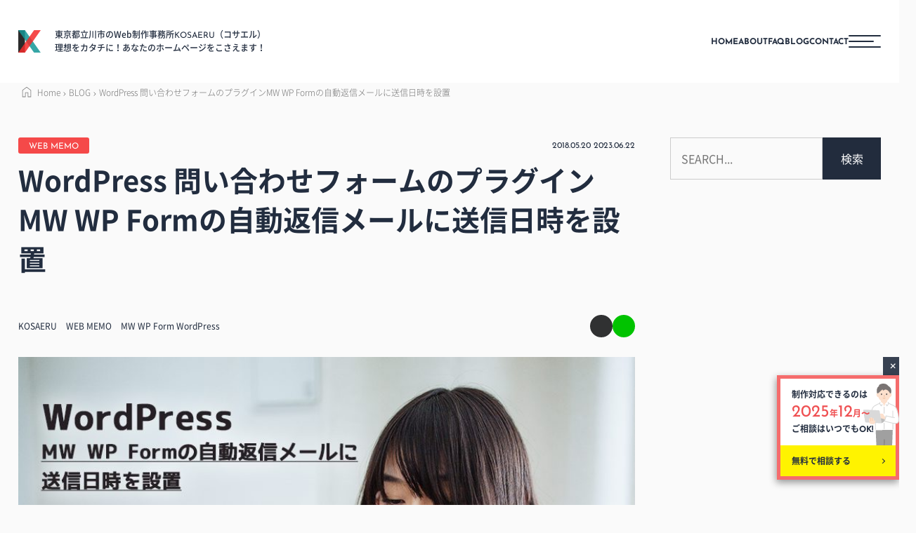

--- FILE ---
content_type: text/html; charset=UTF-8
request_url: https://kosaeru.net/memo/mw-wp-form_send-datetime/
body_size: 17393
content:
<!DOCTYPE html>
<html lang="ja">
<head>

    <!-- Google tag (gtag.js) -->
    <script async data-type="lazy" data-src="https://www.googletagmanager.com/gtag/js?id=G-2ZMMCEHBEP"></script>
    <script>
        window.dataLayer = window.dataLayer || [];
        function gtag(){dataLayer.push(arguments);}
        gtag('js', new Date());

        gtag('config', 'G-2ZMMCEHBEP');
    </script>

    <meta charset="utf-8">
    <meta name="viewport" content="width=device-width, initial-scale=1">

    <title>WordPress 問い合わせフォームのプラグインMW WP Formの自動返信メールに送信日時を設置 | KOSAERU（コサエル）｜東京都立川市のWordPressに強いWEB制作事務所KOSAERU（コサエル）｜東京都立川市のWordPressに強いWEB制作事務所</title>

    <meta property="og:site_name" content="KOSAERU（コサエル）" />
	<meta property="og:url" content="https://kosaeru.net/" />
	<meta property="og:type" content="website" />
	<meta property="og:title" content="KOSAERU（コサエル）" />
	<meta property="og:description" content="KOSAERU（コサエル）は、東京都立川市のWordPressに強いWEB制作事務所です。 ホームページ、WEBサイト、ランディングページの制作やSNSキャンペーン運用などを個人・店舗・企業・制作会社からご依頼を承っております。WEB関連のことでお困り事があれば柔軟に対応いたしますのでお気軽にお問い合わせ下さい。" />
	<meta property="og:image" content="https://kosaeru.net/wp-content/uploads/2023/07/kosaeru_logo2023.png" />
	<meta property="og:locale" content="ja_JP" />
	<meta name="twitter:card" content="summary_large_image" />
	<meta name="twitter:site" content="@KOSAERU_net" />
	<meta name="twitter:description" content="KOSAERU（コサエル）は、東京都立川市のWordPressに強いWEB制作事務所です。 ホームページ、WEBサイト、ランディングページの制作やSNSキャンペーン運用などを個人・店舗・企業・制作会社からご依頼を承っております。WEB関連のことでお困り事があれば柔軟に対応いたしますのでお気軽にお問い合わせ下さい。" />
	<meta name="twitter:image:src" content="https://kosaeru.net/wp-content/uploads/2023/07/kosaeru_logo2023.png" />

    <link rel="icon" href="https://kosaeru.net/wp-content/themes/kosaeru2023_09/images/favicon/favicon.ico">
    <link rel="icon" href="https://kosaeru.net/wp-content/themes/kosaeru2023_09/images/favicon/icon-192x192.png" sizes="192x192" />
    <link rel="icon" href="https://kosaeru.net/wp-content/themes/kosaeru2023_09/images/favicon/favicon.svg" type="image/svg+xml">
    <link rel="apple-touch-icon" href="https://kosaeru.net/wp-content/themes/kosaeru2023_09/images/favicon/apple-touch-icon-180x180.png">

    <!-- <link rel="stylesheet" href="https://cdn.jsdelivr.net/npm/bootstrap-icons@1.11.1/font/bootstrap-icons.css"> -->

    <link rel="stylesheet" href="https://kosaeru.net/wp-content/themes/kosaeru2023_09/common.css">
    <link rel="stylesheet" href="https://kosaeru.net/wp-content/themes/kosaeru2023_09/style.css">

<title>WordPress 問い合わせフォームのプラグインMW WP Formの自動返信メールに送信日時を設置 | KOSAERU（コサエル）｜東京都立川市のWordPressに強いWEB制作事務所</title>

		<!-- All in One SEO 4.9.3 - aioseo.com -->
	<meta name="description" content="WordPressのプラグインMW WP Formの問い合わせフォームから問い合わせいただいた方に、問い合わせ" />
	<meta name="robots" content="max-image-preview:large" />
	<meta name="author" content="KOSAERU"/>
	<meta name="google-site-verification" content="google-site-verification=izYdm34JzAYhP6fJDAIuiLhqfrBcouUqMRId4aaASqU" />
	<meta name="keywords" content="mw wp form,wordpress" />
	<link rel="canonical" href="https://kosaeru.net/memo/mw-wp-form_send-datetime/" />
	<meta name="generator" content="All in One SEO (AIOSEO) 4.9.3" />
		<meta property="og:locale" content="ja_JP" />
		<meta property="og:site_name" content="KOSAERU" />
		<meta property="og:type" content="article" />
		<meta property="og:title" content="WordPress 問い合わせフォームのプラグインMW WP Formの自動返信メールに送信日時を設置 | KOSAERU（コサエル）｜東京都立川市のWordPressに強いWEB制作事務所" />
		<meta property="og:description" content="WordPressのプラグインMW WP Formの問い合わせフォームから問い合わせいただいた方に、問い合わせ" />
		<meta property="og:url" content="https://kosaeru.net/memo/mw-wp-form_send-datetime/" />
		<meta property="article:published_time" content="2018-05-20T11:26:41+00:00" />
		<meta property="article:modified_time" content="2023-06-22T06:17:11+00:00" />
		<meta name="twitter:card" content="summary" />
		<meta name="twitter:site" content="@KOSAERU_net" />
		<meta name="twitter:title" content="WordPress 問い合わせフォームのプラグインMW WP Formの自動返信メールに送信日時を設置 | KOSAERU（コサエル）｜東京都立川市のWordPressに強いWEB制作事務所" />
		<meta name="twitter:description" content="WordPressのプラグインMW WP Formの問い合わせフォームから問い合わせいただいた方に、問い合わせ" />
		<meta name="twitter:creator" content="@KOSAERU_net" />
		<script type="application/ld+json" class="aioseo-schema">
			{"@context":"https:\/\/schema.org","@graph":[{"@type":"Article","@id":"https:\/\/kosaeru.net\/memo\/mw-wp-form_send-datetime\/#article","name":"WordPress \u554f\u3044\u5408\u308f\u305b\u30d5\u30a9\u30fc\u30e0\u306e\u30d7\u30e9\u30b0\u30a4\u30f3MW WP Form\u306e\u81ea\u52d5\u8fd4\u4fe1\u30e1\u30fc\u30eb\u306b\u9001\u4fe1\u65e5\u6642\u3092\u8a2d\u7f6e | KOSAERU\uff08\u30b3\u30b5\u30a8\u30eb\uff09\uff5c\u6771\u4eac\u90fd\u7acb\u5ddd\u5e02\u306eWordPress\u306b\u5f37\u3044WEB\u5236\u4f5c\u4e8b\u52d9\u6240","headline":"WordPress \u554f\u3044\u5408\u308f\u305b\u30d5\u30a9\u30fc\u30e0\u306e\u30d7\u30e9\u30b0\u30a4\u30f3MW WP Form\u306e\u81ea\u52d5\u8fd4\u4fe1\u30e1\u30fc\u30eb\u306b\u9001\u4fe1\u65e5\u6642\u3092\u8a2d\u7f6e","author":{"@id":"https:\/\/kosaeru.net\/author\/txaxkxuxyxa\/#author"},"publisher":{"@id":"https:\/\/kosaeru.net\/#organization"},"image":{"@type":"ImageObject","url":"https:\/\/kosaeru.net\/wp-content\/uploads\/2018\/05\/mw-wp-form_send-datetime.jpg","width":850,"height":530,"caption":"MW WP Form\u306e\u81ea\u52d5\u8fd4\u4fe1\u30e1\u30fc\u30eb\u306b\u9001\u4fe1\u65e5\u6642\u3092\u8a2d\u7f6e [WordPress]"},"datePublished":"2018-05-20T20:26:41+09:00","dateModified":"2023-06-22T15:17:11+09:00","inLanguage":"ja","mainEntityOfPage":{"@id":"https:\/\/kosaeru.net\/memo\/mw-wp-form_send-datetime\/#webpage"},"isPartOf":{"@id":"https:\/\/kosaeru.net\/memo\/mw-wp-form_send-datetime\/#webpage"},"articleSection":"WEB MEMO, MW WP Form, WordPress"},{"@type":"BreadcrumbList","@id":"https:\/\/kosaeru.net\/memo\/mw-wp-form_send-datetime\/#breadcrumblist","itemListElement":[{"@type":"ListItem","@id":"https:\/\/kosaeru.net#listItem","position":1,"name":"\u30db\u30fc\u30e0","item":"https:\/\/kosaeru.net","nextItem":{"@type":"ListItem","@id":"https:\/\/kosaeru.net\/category\/memo\/#listItem","name":"WEB MEMO"}},{"@type":"ListItem","@id":"https:\/\/kosaeru.net\/category\/memo\/#listItem","position":2,"name":"WEB MEMO","item":"https:\/\/kosaeru.net\/category\/memo\/","nextItem":{"@type":"ListItem","@id":"https:\/\/kosaeru.net\/memo\/mw-wp-form_send-datetime\/#listItem","name":"WordPress \u554f\u3044\u5408\u308f\u305b\u30d5\u30a9\u30fc\u30e0\u306e\u30d7\u30e9\u30b0\u30a4\u30f3MW WP Form\u306e\u81ea\u52d5\u8fd4\u4fe1\u30e1\u30fc\u30eb\u306b\u9001\u4fe1\u65e5\u6642\u3092\u8a2d\u7f6e"},"previousItem":{"@type":"ListItem","@id":"https:\/\/kosaeru.net#listItem","name":"\u30db\u30fc\u30e0"}},{"@type":"ListItem","@id":"https:\/\/kosaeru.net\/memo\/mw-wp-form_send-datetime\/#listItem","position":3,"name":"WordPress \u554f\u3044\u5408\u308f\u305b\u30d5\u30a9\u30fc\u30e0\u306e\u30d7\u30e9\u30b0\u30a4\u30f3MW WP Form\u306e\u81ea\u52d5\u8fd4\u4fe1\u30e1\u30fc\u30eb\u306b\u9001\u4fe1\u65e5\u6642\u3092\u8a2d\u7f6e","previousItem":{"@type":"ListItem","@id":"https:\/\/kosaeru.net\/category\/memo\/#listItem","name":"WEB MEMO"}}]},{"@type":"Organization","@id":"https:\/\/kosaeru.net\/#organization","name":"KOSAERU","description":"KOSAERU\uff08\u30b3\u30b5\u30a8\u30eb\uff09\u306f\u3001\u6771\u4eac\u90fd\u7acb\u5ddd\u5e02\u306eWordPress\u306b\u5f37\u3044WEB\u5236\u4f5c\u4e8b\u52d9\u6240\u3067\u3059\u3002 \u30db\u30fc\u30e0\u30da\u30fc\u30b8\u3001WEB\u30b5\u30a4\u30c8\u3001\u30e9\u30f3\u30c7\u30a3\u30f3\u30b0\u30da\u30fc\u30b8\u306e\u5236\u4f5c\u3084SNS\u30ad\u30e3\u30f3\u30da\u30fc\u30f3\u904b\u7528\u306a\u3069\u3092\u500b\u4eba\u30fb\u5e97\u8217\u30fb\u4f01\u696d\u30fb\u5236\u4f5c\u4f1a\u793e\u304b\u3089\u3054\u4f9d\u983c\u3092\u627f\u3063\u3066\u304a\u308a\u307e\u3059\u3002WEB\u95a2\u9023\u306e\u3053\u3068\u3067\u304a\u56f0\u308a\u4e8b\u304c\u3042\u308c\u3070\u67d4\u8edf\u306b\u5bfe\u5fdc\u3044\u305f\u3057\u307e\u3059\u306e\u3067\u304a\u6c17\u8efd\u306b\u304a\u554f\u3044\u5408\u308f\u305b\u4e0b\u3055\u3044\u3002","url":"https:\/\/kosaeru.net\/","logo":{"@type":"ImageObject","url":"https:\/\/kosaeru.net\/wp-content\/uploads\/2021\/01\/kosaeru_logo.png","@id":"https:\/\/kosaeru.net\/memo\/mw-wp-form_send-datetime\/#organizationLogo","width":127,"height":150,"caption":"KOSAERU\uff5c\u30b3\u30b5\u30a8\u30eb\u3000\u30ed\u30b4"},"image":{"@id":"https:\/\/kosaeru.net\/memo\/mw-wp-form_send-datetime\/#organizationLogo"},"sameAs":["https:\/\/twitter.com\/KOSAERU_net"]},{"@type":"Person","@id":"https:\/\/kosaeru.net\/author\/txaxkxuxyxa\/#author","url":"https:\/\/kosaeru.net\/author\/txaxkxuxyxa\/","name":"KOSAERU"},{"@type":"WebPage","@id":"https:\/\/kosaeru.net\/memo\/mw-wp-form_send-datetime\/#webpage","url":"https:\/\/kosaeru.net\/memo\/mw-wp-form_send-datetime\/","name":"WordPress \u554f\u3044\u5408\u308f\u305b\u30d5\u30a9\u30fc\u30e0\u306e\u30d7\u30e9\u30b0\u30a4\u30f3MW WP Form\u306e\u81ea\u52d5\u8fd4\u4fe1\u30e1\u30fc\u30eb\u306b\u9001\u4fe1\u65e5\u6642\u3092\u8a2d\u7f6e | KOSAERU\uff08\u30b3\u30b5\u30a8\u30eb\uff09\uff5c\u6771\u4eac\u90fd\u7acb\u5ddd\u5e02\u306eWordPress\u306b\u5f37\u3044WEB\u5236\u4f5c\u4e8b\u52d9\u6240","description":"WordPress\u306e\u30d7\u30e9\u30b0\u30a4\u30f3MW WP Form\u306e\u554f\u3044\u5408\u308f\u305b\u30d5\u30a9\u30fc\u30e0\u304b\u3089\u554f\u3044\u5408\u308f\u305b\u3044\u305f\u3060\u3044\u305f\u65b9\u306b\u3001\u554f\u3044\u5408\u308f\u305b","inLanguage":"ja","isPartOf":{"@id":"https:\/\/kosaeru.net\/#website"},"breadcrumb":{"@id":"https:\/\/kosaeru.net\/memo\/mw-wp-form_send-datetime\/#breadcrumblist"},"author":{"@id":"https:\/\/kosaeru.net\/author\/txaxkxuxyxa\/#author"},"creator":{"@id":"https:\/\/kosaeru.net\/author\/txaxkxuxyxa\/#author"},"image":{"@type":"ImageObject","url":"https:\/\/kosaeru.net\/wp-content\/uploads\/2018\/05\/mw-wp-form_send-datetime.jpg","@id":"https:\/\/kosaeru.net\/memo\/mw-wp-form_send-datetime\/#mainImage","width":850,"height":530,"caption":"MW WP Form\u306e\u81ea\u52d5\u8fd4\u4fe1\u30e1\u30fc\u30eb\u306b\u9001\u4fe1\u65e5\u6642\u3092\u8a2d\u7f6e [WordPress]"},"primaryImageOfPage":{"@id":"https:\/\/kosaeru.net\/memo\/mw-wp-form_send-datetime\/#mainImage"},"datePublished":"2018-05-20T20:26:41+09:00","dateModified":"2023-06-22T15:17:11+09:00"},{"@type":"WebSite","@id":"https:\/\/kosaeru.net\/#website","url":"https:\/\/kosaeru.net\/","name":"KOSAERU\uff5c\u30b3\u30b5\u30a8\u30eb","description":"KOSAERU\uff08\u30b3\u30b5\u30a8\u30eb\uff09\u306f\u3001\u6771\u4eac\u90fd\u7acb\u5ddd\u5e02\u306eWordPress\u306b\u5f37\u3044WEB\u5236\u4f5c\u4e8b\u52d9\u6240\u3067\u3059\u3002 \u30db\u30fc\u30e0\u30da\u30fc\u30b8\u3001WEB\u30b5\u30a4\u30c8\u3001\u30e9\u30f3\u30c7\u30a3\u30f3\u30b0\u30da\u30fc\u30b8\u306e\u5236\u4f5c\u3084SNS\u30ad\u30e3\u30f3\u30da\u30fc\u30f3\u904b\u7528\u306a\u3069\u3092\u500b\u4eba\u30fb\u5e97\u8217\u30fb\u4f01\u696d\u30fb\u5236\u4f5c\u4f1a\u793e\u304b\u3089\u3054\u4f9d\u983c\u3092\u627f\u3063\u3066\u304a\u308a\u307e\u3059\u3002WEB\u95a2\u9023\u306e\u3053\u3068\u3067\u304a\u56f0\u308a\u4e8b\u304c\u3042\u308c\u3070\u67d4\u8edf\u306b\u5bfe\u5fdc\u3044\u305f\u3057\u307e\u3059\u306e\u3067\u304a\u6c17\u8efd\u306b\u304a\u554f\u3044\u5408\u308f\u305b\u4e0b\u3055\u3044\u3002","inLanguage":"ja","publisher":{"@id":"https:\/\/kosaeru.net\/#organization"}}]}
		</script>
		<!-- All in One SEO -->

<link rel="alternate" type="application/rss+xml" title="KOSAERU（コサエル）｜東京都立川市のWordPressに強いWEB制作事務所 &raquo; フィード" href="https://kosaeru.net/feed/" />
<link rel="alternate" type="application/rss+xml" title="KOSAERU（コサエル）｜東京都立川市のWordPressに強いWEB制作事務所 &raquo; コメントフィード" href="https://kosaeru.net/comments/feed/" />
<link rel="alternate" type="application/rss+xml" title="KOSAERU（コサエル）｜東京都立川市のWordPressに強いWEB制作事務所 &raquo; WordPress 問い合わせフォームのプラグインMW WP Formの自動返信メールに送信日時を設置 のコメントのフィード" href="https://kosaeru.net/memo/mw-wp-form_send-datetime/feed/" />
<style id='wp-img-auto-sizes-contain-inline-css'>
img:is([sizes=auto i],[sizes^="auto," i]){contain-intrinsic-size:3000px 1500px}
/*# sourceURL=wp-img-auto-sizes-contain-inline-css */
</style>
<link rel='stylesheet' id='urvanov_syntax_highlighter-css' href='https://kosaeru.net/wp-content/plugins/urvanov-syntax-highlighter/css/min/urvanov_syntax_highlighter.min.css?ver=2.8.40' media='all' />
<link rel='stylesheet' id='crayon-theme-obsidian-css' href='https://kosaeru.net/wp-content/plugins/urvanov-syntax-highlighter/themes/obsidian/obsidian.css?ver=2.8.40' media='all' />
<link rel='stylesheet' id='crayon-font-consolas-css' href='https://kosaeru.net/wp-content/plugins/urvanov-syntax-highlighter/fonts/consolas.css?ver=2.8.40' media='all' />
<style id='classic-theme-styles-inline-css'>
/*! This file is auto-generated */
.wp-block-button__link{color:#fff;background-color:#32373c;border-radius:9999px;box-shadow:none;text-decoration:none;padding:calc(.667em + 2px) calc(1.333em + 2px);font-size:1.125em}.wp-block-file__button{background:#32373c;color:#fff;text-decoration:none}
/*# sourceURL=/wp-includes/css/classic-themes.min.css */
</style>
<link rel='stylesheet' id='toc-screen-css' href='https://kosaeru.net/wp-content/plugins/table-of-contents-plus/screen.min.css?ver=2411.1' media='all' />
<style id='toc-screen-inline-css'>
div#toc_container {background: #fff;border: 1px solid #aaaaaa;width: 100%;}div#toc_container ul li {font-size: 100%;}
/*# sourceURL=toc-screen-inline-css */
</style>
<link rel='stylesheet' id='taxopress-frontend-css-css' href='https://kosaeru.net/wp-content/plugins/simple-tags/assets/frontend/css/frontend.css?ver=3.43.0' media='all' />
<link rel='shortlink' href='https://kosaeru.net/?p=4032' />
<link rel="canonical" href="https://kosaeru.net/memo/mw-wp-form_send-datetime/">
<meta property="og:title" content="WordPress 問い合わせフォームのプラグインMW WP Formの自動返信メールに送信日時を設置" />
<meta property="og:description" content="WordPressのプラグインMW WP Formの問い合わせフォームから問い合わせいただいた方に、問い合わせした日時を自動返信メールに表示させる方法。 公式サイトに記載はあるものの、要点があったので" />
<meta property="og:type" content="article" />
<meta property="og:url" content="https://kosaeru.net/memo/mw-wp-form_send-datetime/" />
<meta property="og:image" content="https://kosaeru.net/wp-content/uploads/2018/05/mw-wp-form_send-datetime.jpg" />
<meta property="og:site_name" content="KOSAERU（コサエル）｜東京都立川市のWordPressに強いWEB制作事務所" />
<meta name="twitter:card" content="summary_large_image" />
<meta name="twitter:site" content="ツイッターのアカウント名" />
<meta property="og:locale" content="ja_JP" />
<meta property="fb:app_id" content="ここにappIDを入力">
<link rel="icon" href="https://kosaeru.net/wp-content/uploads/2021/01/cropped-image-32x32.jpg" sizes="32x32" />
<link rel="icon" href="https://kosaeru.net/wp-content/uploads/2021/01/cropped-image-192x192.jpg" sizes="192x192" />
<link rel="apple-touch-icon" href="https://kosaeru.net/wp-content/uploads/2021/01/cropped-image-180x180.jpg" />
<meta name="msapplication-TileImage" content="https://kosaeru.net/wp-content/uploads/2021/01/cropped-image-270x270.jpg" />
<style id='wp-block-categories-inline-css'>
.wp-block-categories{box-sizing:border-box}.wp-block-categories.alignleft{margin-right:2em}.wp-block-categories.alignright{margin-left:2em}.wp-block-categories.wp-block-categories-dropdown.aligncenter{text-align:center}.wp-block-categories .wp-block-categories__label{display:block;width:100%}
/*# sourceURL=https://kosaeru.net/wp-includes/blocks/categories/style.min.css */
</style>
<style id='wp-block-heading-inline-css'>
h1:where(.wp-block-heading).has-background,h2:where(.wp-block-heading).has-background,h3:where(.wp-block-heading).has-background,h4:where(.wp-block-heading).has-background,h5:where(.wp-block-heading).has-background,h6:where(.wp-block-heading).has-background{padding:1.25em 2.375em}h1.has-text-align-left[style*=writing-mode]:where([style*=vertical-lr]),h1.has-text-align-right[style*=writing-mode]:where([style*=vertical-rl]),h2.has-text-align-left[style*=writing-mode]:where([style*=vertical-lr]),h2.has-text-align-right[style*=writing-mode]:where([style*=vertical-rl]),h3.has-text-align-left[style*=writing-mode]:where([style*=vertical-lr]),h3.has-text-align-right[style*=writing-mode]:where([style*=vertical-rl]),h4.has-text-align-left[style*=writing-mode]:where([style*=vertical-lr]),h4.has-text-align-right[style*=writing-mode]:where([style*=vertical-rl]),h5.has-text-align-left[style*=writing-mode]:where([style*=vertical-lr]),h5.has-text-align-right[style*=writing-mode]:where([style*=vertical-rl]),h6.has-text-align-left[style*=writing-mode]:where([style*=vertical-lr]),h6.has-text-align-right[style*=writing-mode]:where([style*=vertical-rl]){rotate:180deg}
/*# sourceURL=https://kosaeru.net/wp-includes/blocks/heading/style.min.css */
</style>
<style id='wp-block-latest-posts-inline-css'>
.wp-block-latest-posts{box-sizing:border-box}.wp-block-latest-posts.alignleft{margin-right:2em}.wp-block-latest-posts.alignright{margin-left:2em}.wp-block-latest-posts.wp-block-latest-posts__list{list-style:none}.wp-block-latest-posts.wp-block-latest-posts__list li{clear:both;overflow-wrap:break-word}.wp-block-latest-posts.is-grid{display:flex;flex-wrap:wrap}.wp-block-latest-posts.is-grid li{margin:0 1.25em 1.25em 0;width:100%}@media (min-width:600px){.wp-block-latest-posts.columns-2 li{width:calc(50% - .625em)}.wp-block-latest-posts.columns-2 li:nth-child(2n){margin-right:0}.wp-block-latest-posts.columns-3 li{width:calc(33.33333% - .83333em)}.wp-block-latest-posts.columns-3 li:nth-child(3n){margin-right:0}.wp-block-latest-posts.columns-4 li{width:calc(25% - .9375em)}.wp-block-latest-posts.columns-4 li:nth-child(4n){margin-right:0}.wp-block-latest-posts.columns-5 li{width:calc(20% - 1em)}.wp-block-latest-posts.columns-5 li:nth-child(5n){margin-right:0}.wp-block-latest-posts.columns-6 li{width:calc(16.66667% - 1.04167em)}.wp-block-latest-posts.columns-6 li:nth-child(6n){margin-right:0}}:root :where(.wp-block-latest-posts.is-grid){padding:0}:root :where(.wp-block-latest-posts.wp-block-latest-posts__list){padding-left:0}.wp-block-latest-posts__post-author,.wp-block-latest-posts__post-date{display:block;font-size:.8125em}.wp-block-latest-posts__post-excerpt,.wp-block-latest-posts__post-full-content{margin-bottom:1em;margin-top:.5em}.wp-block-latest-posts__featured-image a{display:inline-block}.wp-block-latest-posts__featured-image img{height:auto;max-width:100%;width:auto}.wp-block-latest-posts__featured-image.alignleft{float:left;margin-right:1em}.wp-block-latest-posts__featured-image.alignright{float:right;margin-left:1em}.wp-block-latest-posts__featured-image.aligncenter{margin-bottom:1em;text-align:center}
/*# sourceURL=https://kosaeru.net/wp-includes/blocks/latest-posts/style.min.css */
</style>
<style id='global-styles-inline-css'>
:root{--wp--preset--aspect-ratio--square: 1;--wp--preset--aspect-ratio--4-3: 4/3;--wp--preset--aspect-ratio--3-4: 3/4;--wp--preset--aspect-ratio--3-2: 3/2;--wp--preset--aspect-ratio--2-3: 2/3;--wp--preset--aspect-ratio--16-9: 16/9;--wp--preset--aspect-ratio--9-16: 9/16;--wp--preset--color--black: #000000;--wp--preset--color--cyan-bluish-gray: #abb8c3;--wp--preset--color--white: #ffffff;--wp--preset--color--pale-pink: #f78da7;--wp--preset--color--vivid-red: #cf2e2e;--wp--preset--color--luminous-vivid-orange: #ff6900;--wp--preset--color--luminous-vivid-amber: #fcb900;--wp--preset--color--light-green-cyan: #7bdcb5;--wp--preset--color--vivid-green-cyan: #00d084;--wp--preset--color--pale-cyan-blue: #8ed1fc;--wp--preset--color--vivid-cyan-blue: #0693e3;--wp--preset--color--vivid-purple: #9b51e0;--wp--preset--gradient--vivid-cyan-blue-to-vivid-purple: linear-gradient(135deg,rgb(6,147,227) 0%,rgb(155,81,224) 100%);--wp--preset--gradient--light-green-cyan-to-vivid-green-cyan: linear-gradient(135deg,rgb(122,220,180) 0%,rgb(0,208,130) 100%);--wp--preset--gradient--luminous-vivid-amber-to-luminous-vivid-orange: linear-gradient(135deg,rgb(252,185,0) 0%,rgb(255,105,0) 100%);--wp--preset--gradient--luminous-vivid-orange-to-vivid-red: linear-gradient(135deg,rgb(255,105,0) 0%,rgb(207,46,46) 100%);--wp--preset--gradient--very-light-gray-to-cyan-bluish-gray: linear-gradient(135deg,rgb(238,238,238) 0%,rgb(169,184,195) 100%);--wp--preset--gradient--cool-to-warm-spectrum: linear-gradient(135deg,rgb(74,234,220) 0%,rgb(151,120,209) 20%,rgb(207,42,186) 40%,rgb(238,44,130) 60%,rgb(251,105,98) 80%,rgb(254,248,76) 100%);--wp--preset--gradient--blush-light-purple: linear-gradient(135deg,rgb(255,206,236) 0%,rgb(152,150,240) 100%);--wp--preset--gradient--blush-bordeaux: linear-gradient(135deg,rgb(254,205,165) 0%,rgb(254,45,45) 50%,rgb(107,0,62) 100%);--wp--preset--gradient--luminous-dusk: linear-gradient(135deg,rgb(255,203,112) 0%,rgb(199,81,192) 50%,rgb(65,88,208) 100%);--wp--preset--gradient--pale-ocean: linear-gradient(135deg,rgb(255,245,203) 0%,rgb(182,227,212) 50%,rgb(51,167,181) 100%);--wp--preset--gradient--electric-grass: linear-gradient(135deg,rgb(202,248,128) 0%,rgb(113,206,126) 100%);--wp--preset--gradient--midnight: linear-gradient(135deg,rgb(2,3,129) 0%,rgb(40,116,252) 100%);--wp--preset--font-size--small: 13px;--wp--preset--font-size--medium: 20px;--wp--preset--font-size--large: 36px;--wp--preset--font-size--x-large: 42px;--wp--preset--spacing--20: 0.44rem;--wp--preset--spacing--30: 0.67rem;--wp--preset--spacing--40: 1rem;--wp--preset--spacing--50: 1.5rem;--wp--preset--spacing--60: 2.25rem;--wp--preset--spacing--70: 3.38rem;--wp--preset--spacing--80: 5.06rem;--wp--preset--shadow--natural: 6px 6px 9px rgba(0, 0, 0, 0.2);--wp--preset--shadow--deep: 12px 12px 50px rgba(0, 0, 0, 0.4);--wp--preset--shadow--sharp: 6px 6px 0px rgba(0, 0, 0, 0.2);--wp--preset--shadow--outlined: 6px 6px 0px -3px rgb(255, 255, 255), 6px 6px rgb(0, 0, 0);--wp--preset--shadow--crisp: 6px 6px 0px rgb(0, 0, 0);}:where(.is-layout-flex){gap: 0.5em;}:where(.is-layout-grid){gap: 0.5em;}body .is-layout-flex{display: flex;}.is-layout-flex{flex-wrap: wrap;align-items: center;}.is-layout-flex > :is(*, div){margin: 0;}body .is-layout-grid{display: grid;}.is-layout-grid > :is(*, div){margin: 0;}:where(.wp-block-columns.is-layout-flex){gap: 2em;}:where(.wp-block-columns.is-layout-grid){gap: 2em;}:where(.wp-block-post-template.is-layout-flex){gap: 1.25em;}:where(.wp-block-post-template.is-layout-grid){gap: 1.25em;}.has-black-color{color: var(--wp--preset--color--black) !important;}.has-cyan-bluish-gray-color{color: var(--wp--preset--color--cyan-bluish-gray) !important;}.has-white-color{color: var(--wp--preset--color--white) !important;}.has-pale-pink-color{color: var(--wp--preset--color--pale-pink) !important;}.has-vivid-red-color{color: var(--wp--preset--color--vivid-red) !important;}.has-luminous-vivid-orange-color{color: var(--wp--preset--color--luminous-vivid-orange) !important;}.has-luminous-vivid-amber-color{color: var(--wp--preset--color--luminous-vivid-amber) !important;}.has-light-green-cyan-color{color: var(--wp--preset--color--light-green-cyan) !important;}.has-vivid-green-cyan-color{color: var(--wp--preset--color--vivid-green-cyan) !important;}.has-pale-cyan-blue-color{color: var(--wp--preset--color--pale-cyan-blue) !important;}.has-vivid-cyan-blue-color{color: var(--wp--preset--color--vivid-cyan-blue) !important;}.has-vivid-purple-color{color: var(--wp--preset--color--vivid-purple) !important;}.has-black-background-color{background-color: var(--wp--preset--color--black) !important;}.has-cyan-bluish-gray-background-color{background-color: var(--wp--preset--color--cyan-bluish-gray) !important;}.has-white-background-color{background-color: var(--wp--preset--color--white) !important;}.has-pale-pink-background-color{background-color: var(--wp--preset--color--pale-pink) !important;}.has-vivid-red-background-color{background-color: var(--wp--preset--color--vivid-red) !important;}.has-luminous-vivid-orange-background-color{background-color: var(--wp--preset--color--luminous-vivid-orange) !important;}.has-luminous-vivid-amber-background-color{background-color: var(--wp--preset--color--luminous-vivid-amber) !important;}.has-light-green-cyan-background-color{background-color: var(--wp--preset--color--light-green-cyan) !important;}.has-vivid-green-cyan-background-color{background-color: var(--wp--preset--color--vivid-green-cyan) !important;}.has-pale-cyan-blue-background-color{background-color: var(--wp--preset--color--pale-cyan-blue) !important;}.has-vivid-cyan-blue-background-color{background-color: var(--wp--preset--color--vivid-cyan-blue) !important;}.has-vivid-purple-background-color{background-color: var(--wp--preset--color--vivid-purple) !important;}.has-black-border-color{border-color: var(--wp--preset--color--black) !important;}.has-cyan-bluish-gray-border-color{border-color: var(--wp--preset--color--cyan-bluish-gray) !important;}.has-white-border-color{border-color: var(--wp--preset--color--white) !important;}.has-pale-pink-border-color{border-color: var(--wp--preset--color--pale-pink) !important;}.has-vivid-red-border-color{border-color: var(--wp--preset--color--vivid-red) !important;}.has-luminous-vivid-orange-border-color{border-color: var(--wp--preset--color--luminous-vivid-orange) !important;}.has-luminous-vivid-amber-border-color{border-color: var(--wp--preset--color--luminous-vivid-amber) !important;}.has-light-green-cyan-border-color{border-color: var(--wp--preset--color--light-green-cyan) !important;}.has-vivid-green-cyan-border-color{border-color: var(--wp--preset--color--vivid-green-cyan) !important;}.has-pale-cyan-blue-border-color{border-color: var(--wp--preset--color--pale-cyan-blue) !important;}.has-vivid-cyan-blue-border-color{border-color: var(--wp--preset--color--vivid-cyan-blue) !important;}.has-vivid-purple-border-color{border-color: var(--wp--preset--color--vivid-purple) !important;}.has-vivid-cyan-blue-to-vivid-purple-gradient-background{background: var(--wp--preset--gradient--vivid-cyan-blue-to-vivid-purple) !important;}.has-light-green-cyan-to-vivid-green-cyan-gradient-background{background: var(--wp--preset--gradient--light-green-cyan-to-vivid-green-cyan) !important;}.has-luminous-vivid-amber-to-luminous-vivid-orange-gradient-background{background: var(--wp--preset--gradient--luminous-vivid-amber-to-luminous-vivid-orange) !important;}.has-luminous-vivid-orange-to-vivid-red-gradient-background{background: var(--wp--preset--gradient--luminous-vivid-orange-to-vivid-red) !important;}.has-very-light-gray-to-cyan-bluish-gray-gradient-background{background: var(--wp--preset--gradient--very-light-gray-to-cyan-bluish-gray) !important;}.has-cool-to-warm-spectrum-gradient-background{background: var(--wp--preset--gradient--cool-to-warm-spectrum) !important;}.has-blush-light-purple-gradient-background{background: var(--wp--preset--gradient--blush-light-purple) !important;}.has-blush-bordeaux-gradient-background{background: var(--wp--preset--gradient--blush-bordeaux) !important;}.has-luminous-dusk-gradient-background{background: var(--wp--preset--gradient--luminous-dusk) !important;}.has-pale-ocean-gradient-background{background: var(--wp--preset--gradient--pale-ocean) !important;}.has-electric-grass-gradient-background{background: var(--wp--preset--gradient--electric-grass) !important;}.has-midnight-gradient-background{background: var(--wp--preset--gradient--midnight) !important;}.has-small-font-size{font-size: var(--wp--preset--font-size--small) !important;}.has-medium-font-size{font-size: var(--wp--preset--font-size--medium) !important;}.has-large-font-size{font-size: var(--wp--preset--font-size--large) !important;}.has-x-large-font-size{font-size: var(--wp--preset--font-size--x-large) !important;}
/*# sourceURL=global-styles-inline-css */
</style>
</head>
<body class="wp-singular post-template-default single single-post postid-4032 single-format-standard wp-embed-responsive wp-theme-kosaeru2023_09">
<header>
    <div class="container">
        <div class="d-flex">
            <div class="logo">
                <a href="https://kosaeru.net/">
                    <img src="https://kosaeru.net/wp-content/themes/kosaeru2023_09/images/kosaeru_logo.svg" width="32" height="32" alt="KOSAERU（コサエル）LOGO" />
                    <h1>東京都立川市のWeb制作事務所<span class="en">KOSAERU</span>（コサエル）<br />理想をカタチに！あなたのホームページをこさえます！</h1>
                </a>
            </div>
            <nav>
                <ul class="en">
                    <li class="d-pc"><a href="https://kosaeru.net/">HOME</a></li>
                    <li class="d-pc"><a href="https://kosaeru.net/about/">ABOUT</a></li>
                    <li class="d-pc"><a href="https://kosaeru.net/faq/">FAQ</a></li>
                    <li class="d-pc"><a href="https://kosaeru.net/article/">BLOG</a></li>
                    <li class="d-pc"><a href="https://kosaeru.net/contact/">CONTACT</a></li>
                    <li>
                        <button class="toggle-menu" aria-label="メニューボタン">
                            <span></span>
                        </button>
                    </li>
                </ul>
            </nav>
        </div>
    </div>
</header>

<nav id="menu" class="">
    <nav class="main-nav en">
        <div class="nav-img">
            <p class="en">KOSAERU is an<br />extremely fast homepage creator<br />in Tachikawa City, Tokyo.</p>
        </div>
        <ul>
            <li class=""><a href="https://kosaeru.net/">HOME</a></li>
            <li class=""><a href="https://kosaeru.net/about/">ABOUT</a></li>
            <li class=""><a href="https://kosaeru.net/faq/">FAQ</a></li>
            <li class=""><a href="https://kosaeru.net/article/">BLOG</a></li>
            <li class=""><a href="https://kosaeru.net/contact/">CONTACT</a></li>
            <li><img src="https://kosaeru.net/wp-content/themes/kosaeru2023_09/images/kosaeru_logo.svg" width="28" height="28" alt="KOSAERU（コサエル）LOGO" /></li>
        </ul>
    </nav>
</nav>


<div id="pan">
    <div class="container">
        <ul>
            <li>
                <a href="https://kosaeru.net/">
                    <img class="w100 home-icon" src="https://kosaeru.net/wp-content/themes/kosaeru2023_09/images/home-icon.svg" alt="HOMEアイコン｜東京都立川市のWeb制作事務所KOSAERU（コサエル）">
                    Home
                </a>
            </li>
            <li>
                <img class="w100 arrow-icon" src="https://kosaeru.net/wp-content/themes/kosaeru2023_09/images/arrow-icon.svg" alt="アローライトアイコン｜東京都立川市のWeb制作事務所KOSAERU（コサエル）">
            </li>
			<li>
                <a href="https://kosaeru.net/article/">BLOG</a>
            </li>
            <li class="d-pc">
                <img class="w100 arrow-icon" src="https://kosaeru.net/wp-content/themes/kosaeru2023_09/images/arrow-icon.svg" alt="アローライトアイコン｜東京都立川市のWeb制作事務所KOSAERU（コサエル）">
            </li>
            <li class="d-pc"><a href="https://kosaeru.net/memo/mw-wp-form_send-datetime/">WordPress 問い合わせフォームのプラグインMW WP Formの自動返信メールに送信日時を設置</a></li>
        </ul>
    </div>
</div>

<div class="wrapper">
	<main id="main">
				<article class="single-post">

			<section class="post-meta">
				<div class="post-category en"><a href="https://kosaeru.net/category/memo/">WEB MEMO</a></div>
				<div class="post-time en">
					<span class="post-date">
						<time itemprop="datePublished" datetime="2018-05-20T20:26:41+09:00">
							<i class="bi bi-clock"></i> 2018.05.20						</time>
					</span>
											<span class="up-date">
							<time itemprop="dateModified" datetime="2023-06-22T15:17:11+09:00">
								<i class="bi bi-arrow-counterclockwise"></i> 2023.06.22							</time>
						</span>
									</div>
			</section>

			<h1 class="post-title">WordPress 問い合わせフォームのプラグインMW WP Formの自動返信メールに送信日時を設置</h1>

			<section class="post-meta">
			<div class="meta_left">
				<span class="author"><i class="bi bi-person"></i> KOSAERU</span>
				<span class="category"><i class="bi bi-folder2"></i> <a href="https://kosaeru.net/category/memo/">WEB MEMO</a></span>
				<span class="tag"><i class="bi bi-hash"></i><a href="https://kosaeru.net/tag/mw-wp-form/" rel="tag">MW WP Form</a> <i class="bi bi-hash"></i><a href="https://kosaeru.net/tag/wordpress/" rel="tag">WordPress</a></span>
							</div>
			<div class="meta_right">
			<ul class="share-link">
				<!--Facebookボタン-->
				<li><a href="https://www.facebook.com/share.php?u=https://kosaeru.net/memo/mw-wp-form_send-datetime/&t=WordPress 問い合わせフォームのプラグインMW WP Formの自動返信メールに送信日時を設置" onclick="window.open(encodeURI(decodeURI(this.href)), 'FBwindow', 'width=554, height=470, menubar=no, toolbar=no, scrollbars=yes'); return false;" rel="nofollow" class="share-fb">
				<i class="bi bi-facebook"></i>
				</a>

				</li>
				<!--ツイートボタン-->
				<li><a href="https://twitter.com/intent/tweet?url=<br /><b>Warning</b>:  Undefined variable $url_encode in <b>/home/xs776859/kosaeru.net/public_html/wp-content/themes/kosaeru2023_09/single.php</b> on line <b>81</b><br />&text=<br /><b>Warning</b>:  Undefined variable $title_encode in <b>/home/xs776859/kosaeru.net/public_html/wp-content/themes/kosaeru2023_09/single.php</b> on line <b>81</b><br />&tw_p=tweetbutton" class="share-tw" onclick="javascript:window.open(this.href, '', 'menubar=no,toolbar=no,resizable=yes,scrollbars=yes,height=300,width=600');return false;">
				<i class="bi bi-twitter-x"></i>
				</a>
				</li>
				<!--LINEボタン-->
				<li><a href="http://line.me/R/msg/text/?WordPress 問い合わせフォームのプラグインMW WP Formの自動返信メールに送信日時を設置%0D%0Ahttps://kosaeru.net/memo/mw-wp-form_send-datetime/" class="share-line" target="_blank">
				<i class="bi bi-line"></i>
				</a></li>
			</ul>
			</div>
			</section>

			<div class="post-thumbnail">
				<img width="850" height="530" src="https://kosaeru.net/wp-content/uploads/2018/05/mw-wp-form_send-datetime.jpg" class="w100 rounded-3 wp-post-image" alt="WordPress 問い合わせフォームのプラグインMW WP Formの自動返信メールに送信日時を設置" decoding="async" fetchpriority="high" />			</div>

			<section class="post-content"><p>WordPressのプラグインMW WP Formの問い合わせフォームから問い合わせいただいた方に、問い合わせした日時を自動返信メールに表示させる方法。<br />
<a href="https://plugins.2inc.org/mw-wp-form/blog/2015/02/28/481/" rel="noopener" target="_blank">公式サイト</a>に記載はあるものの、要点があったのでメモっときます。</p>
<p><img decoding="async" src="https://kosaeru.net/wp-content/uploads/2018/05/form.jpg" alt="MW WP Formの自動返信メールに送信日時を設置 [WordPress]" width="292" height="857" class="alignnone size-full wp-image-4045" /></p>
<h2>functions.phpに以下のソースを記載</h2>
<p></p><!-- Urvanov Syntax Highlighter v2.8.40 -->

		<div id="urvanov-syntax-highlighter-696d0d8f8f5d8098504236" class="urvanov-syntax-highlighter-syntax crayon-theme-obsidian urvanov-syntax-highlighter-font-consolas urvanov-syntax-highlighter-os-mac print-yes notranslate" data-settings=" minimize scroll-mouseover" style=" margin-top: 16px; margin-bottom: 32px; font-size: 16px !important; line-height: 28px !important;">
		
			<div class="crayon-toolbar" data-settings=" show" style="font-size: 16px !important;height: 24px !important; line-height: 24px !important;"><span class="crayon-title"></span>
			<div class="crayon-tools" style="font-size: 16px !important;height: 24px !important; line-height: 24px !important;"><div class="crayon-button urvanov-syntax-highlighter-nums-button" title="行番号ON/OFF"><div class="urvanov-syntax-highlighter-button-icon"></div></div><div class="crayon-button urvanov-syntax-highlighter-plain-button" title="プレーンテキスト表示ON/OFF"><div class="urvanov-syntax-highlighter-button-icon"></div></div><div class="crayon-button urvanov-syntax-highlighter-wrap-button" title="行の折り返しON/OFF"><div class="urvanov-syntax-highlighter-button-icon"></div></div><div class="crayon-button urvanov-syntax-highlighter-expand-button" title="横に広げるON/OFF"><div class="urvanov-syntax-highlighter-button-icon"></div></div><div class="crayon-button urvanov-syntax-highlighter-copy-button" title="Copy"><div class="urvanov-syntax-highlighter-button-icon"></div></div><div class="crayon-button urvanov-syntax-highlighter-popup-button" title="新しいウィンドウでコードを開く"><div class="urvanov-syntax-highlighter-button-icon"></div></div><span class="crayon-language">PHP</span></div></div>
			<div class="crayon-info" style="min-height: 22.4px !important; line-height: 22.4px !important;"></div>
			<div class="urvanov-syntax-highlighter-plain-wrap"><textarea wrap="soft" class="urvanov-syntax-highlighter-plain print-no" data-settings="dblclick" readonly style="-moz-tab-size:4; -o-tab-size:4; -webkit-tab-size:4; tab-size:4; font-size: 16px !important; line-height: 28px !important;">
function send_date_time( $value, $key, $insert_contact_data_id ) {
    if ( $key === 'send_datetime' ) {
        return date_i18n( 'Y年m月d日 H時i分' );
    }
    return $value;
}
add_filter( 'mwform_custom_mail_tag_mw-wp-form-677', 'send_date_time', 10, 3 );</textarea></div>
			<div class="urvanov-syntax-highlighter-main" style="">
				<table class="crayon-table">
					<tr class="urvanov-syntax-highlighter-row">
				<td class="crayon-nums" data-settings="show">
					<div class="urvanov-syntax-highlighter-nums-content" style="font-size: 16px !important; line-height: 28px !important;"><div class="crayon-num" data-line="urvanov-syntax-highlighter-696d0d8f8f5d8098504236-1">1</div><div class="crayon-num crayon-striped-num" data-line="urvanov-syntax-highlighter-696d0d8f8f5d8098504236-2">2</div><div class="crayon-num" data-line="urvanov-syntax-highlighter-696d0d8f8f5d8098504236-3">3</div><div class="crayon-num crayon-striped-num" data-line="urvanov-syntax-highlighter-696d0d8f8f5d8098504236-4">4</div><div class="crayon-num" data-line="urvanov-syntax-highlighter-696d0d8f8f5d8098504236-5">5</div><div class="crayon-num crayon-striped-num" data-line="urvanov-syntax-highlighter-696d0d8f8f5d8098504236-6">6</div><div class="crayon-num" data-line="urvanov-syntax-highlighter-696d0d8f8f5d8098504236-7">7</div></div>
				</td>
						<td class="urvanov-syntax-highlighter-code"><div class="crayon-pre" style="font-size: 16px !important; line-height: 28px !important; -moz-tab-size:4; -o-tab-size:4; -webkit-tab-size:4; tab-size:4;"><div class="crayon-line" id="urvanov-syntax-highlighter-696d0d8f8f5d8098504236-1"><span class="crayon-t">function</span><span class="crayon-h"> </span><span class="crayon-e">send_date_time</span><span class="crayon-sy">(</span><span class="crayon-h"> </span><span class="crayon-v">$value</span><span class="crayon-sy">,</span><span class="crayon-h"> </span><span class="crayon-v">$key</span><span class="crayon-sy">,</span><span class="crayon-h"> </span><span class="crayon-v">$insert_contact_data_id</span><span class="crayon-h"> </span><span class="crayon-sy">)</span><span class="crayon-h"> </span><span class="crayon-sy">{</span></div><div class="crayon-line crayon-striped-line" id="urvanov-syntax-highlighter-696d0d8f8f5d8098504236-2"><span class="crayon-h">&nbsp;&nbsp;&nbsp;&nbsp;</span><span class="crayon-st">if</span><span class="crayon-h"> </span><span class="crayon-sy">(</span><span class="crayon-h"> </span><span class="crayon-v">$key</span><span class="crayon-h"> </span><span class="crayon-o">===</span><span class="crayon-h"> </span><span class="crayon-s">'send_datetime'</span><span class="crayon-h"> </span><span class="crayon-sy">)</span><span class="crayon-h"> </span><span class="crayon-sy">{</span></div><div class="crayon-line" id="urvanov-syntax-highlighter-696d0d8f8f5d8098504236-3"><span class="crayon-h">&nbsp;&nbsp;&nbsp;&nbsp;&nbsp;&nbsp;&nbsp;&nbsp;</span><span class="crayon-k">return</span><span class="crayon-h"> </span><span class="crayon-e">date_i18n</span><span class="crayon-sy">(</span><span class="crayon-h"> </span><span class="crayon-s">'Y年m月d日 H時i分'</span><span class="crayon-h"> </span><span class="crayon-sy">)</span><span class="crayon-sy">;</span></div><div class="crayon-line crayon-striped-line" id="urvanov-syntax-highlighter-696d0d8f8f5d8098504236-4"><span class="crayon-h">&nbsp;&nbsp;&nbsp;&nbsp;</span><span class="crayon-sy">}</span></div><div class="crayon-line" id="urvanov-syntax-highlighter-696d0d8f8f5d8098504236-5"><span class="crayon-h">&nbsp;&nbsp;&nbsp;&nbsp;</span><span class="crayon-k">return</span><span class="crayon-h"> </span><span class="crayon-v">$value</span><span class="crayon-sy">;</span></div><div class="crayon-line crayon-striped-line" id="urvanov-syntax-highlighter-696d0d8f8f5d8098504236-6"><span class="crayon-sy">}</span></div><div class="crayon-line" id="urvanov-syntax-highlighter-696d0d8f8f5d8098504236-7"><span class="crayon-e">add_filter</span><span class="crayon-sy">(</span><span class="crayon-h"> </span><span class="crayon-s">'mwform_custom_mail_tag_mw-wp-form-677'</span><span class="crayon-sy">,</span><span class="crayon-h"> </span><span class="crayon-s">'send_date_time'</span><span class="crayon-sy">,</span><span class="crayon-h"> </span><span class="crayon-cn">10</span><span class="crayon-sy">,</span><span class="crayon-h"> </span><span class="crayon-cn">3</span><span class="crayon-h"> </span><span class="crayon-sy">)</span><span class="crayon-sy">;</span></div></div></td>
					</tr>
				</table>
			</div>
		</div>
<!-- [Format Time: 0.0011 seconds] -->
<p></p>
<h3>要点1：7行目</h3>
<p>最終行の「mwform_custom_mail_tag_mw-wp-form-677」ってとこの数値「677」は、<u>MW WP Formのフォーム識別子となるKeyナンバーに変更</u>。</p>
<h3>要点2：3行目</h3>
<p>表示する送信日時は「return date_i18n( &#8216;Y年m月d日 H時i分&#8217; );」ってとこをイジる。<br />
日付フォーマットは、PHPの書式でカスタマイズ可能。</p>
<h3>要点3：3行目</h3>
<p><u>date_i18n( &#8216;Y年m月d日 H時i分&#8217; );</u>ってとこは、公式サイトでは、date( &#8216;Y年m月d日 H時i分&#8217; );となっていましたが、時間が9時間遅れてしまったので変更。</p>
<h2>{send_datetime}を書く</h2>
<p>MW WP Formのフォーム編集画面の「自動返信メール設定」内に<u>{send_datetime}</u>を書く </p>
<h3>例</h3>
<p>お問い合わせ時間：{send_datetime}</p>
<h3>表示結果</h3>
<p>お問い合わせ時間：2018年05月20日 19時38分</p>
<div class="link_area"><strong>▼公式サイトでの情報</strong><br />
MW WP Form バージョン2.3.0を公開しました。 | MW WP Form<br />
<a href="https://plugins.2inc.org/mw-wp-form/blog/2015/02/28/481/" target="_blank" rel="noopener">https://plugins.2inc.org/mw-wp-form/blog/2015/02/28/481/</a></div>
<p><a href="https://www.amazon.co.jp/%E7%8B%AC%E8%87%AA%E3%83%97%E3%83%A9%E3%82%B0%E3%82%A4%E3%83%B3%E4%BB%98-%E3%81%84%E3%81%A1%E3%81%B0%E3%82%93%E3%82%84%E3%81%95%E3%81%97%E3%81%84WordPress%E3%81%AE%E6%95%99%E6%9C%AC-6-x%E5%AF%BE%E5%BF%9C-%E4%BA%BA%E6%B0%97%E8%AC%9B%E5%B8%AB%E3%81%8C%E6%95%99%E3%81%88%E3%82%8B%E6%9C%AC%E6%A0%BCWeb%E3%82%B5%E3%82%A4%E3%83%88%E3%81%AE%E4%BD%9C%E3%82%8A%E6%96%B9-%E3%81%84%E3%81%A1%E3%81%B0%E3%82%93%E3%82%84%E3%81%95%E3%81%97%E3%81%84%E6%95%99%E6%9C%AC%E3%82%B7%E3%83%AA%E3%83%BC%E3%82%BA/dp/429501611X?__mk_ja_JP=%E3%82%AB%E3%82%BF%E3%82%AB%E3%83%8A&#038;crid=3DTN1QEBFU5XB&#038;keywords=%E3%83%AF%E3%83%BC%E3%83%89%E3%83%97%E3%83%AC%E3%82%B9&#038;qid=1687414567&#038;s=books&#038;sprefix=%E3%83%AF%E3%83%BC%E3%83%89%E3%83%97%E3%83%AC%E3%82%B9%2Cstripbooks%2C313&#038;sr=1-1-spons&#038;sp_csd=d2lkZ2V0TmFtZT1zcF9hdGY&#038;psc=1&#038;linkCode=li3&#038;tag=kosaeru0a-22&#038;linkId=3b5e26d49aae6680d38483e9f4d2958e&#038;language=ja_JP&#038;ref_=as_li_ss_il" target="_blank" rel="noopener"><img decoding="async" border="0" src="//ws-fe.amazon-adsystem.com/widgets/q?_encoding=UTF8&#038;ASIN=429501611X&#038;Format=_SL250_&#038;ID=AsinImage&#038;MarketPlace=JP&#038;ServiceVersion=20070822&#038;WS=1&#038;tag=kosaeru0a-22&#038;language=ja_JP" ></a><img decoding="async" src="https://ir-jp.amazon-adsystem.com/e/ir?t=kosaeru0a-22&#038;language=ja_JP&#038;l=li3&#038;o=9&#038;a=429501611X" width="1" height="1" border="0" alt="" style="border:none !important; margin:0px !important;" /><a href="https://www.amazon.co.jp/dp/4798068861?psc=1p13NParams&#038;sp_csd=d2lkZ2V0TmFtZT1zcF9kZXRhaWwy&#038;linkCode=li3&#038;tag=kosaeru0a-22&#038;linkId=3c837a442d241b77d8ca0714c421dfa9&#038;language=ja_JP&#038;ref_=as_li_ss_il" target="_blank" rel="noopener"><img decoding="async" border="0" src="//ws-fe.amazon-adsystem.com/widgets/q?_encoding=UTF8&#038;ASIN=4798068861&#038;Format=_SL250_&#038;ID=AsinImage&#038;MarketPlace=JP&#038;ServiceVersion=20070822&#038;WS=1&#038;tag=kosaeru0a-22&#038;language=ja_JP" ></a><img loading="lazy" decoding="async" src="https://ir-jp.amazon-adsystem.com/e/ir?t=kosaeru0a-22&#038;language=ja_JP&#038;l=li3&#038;o=9&#038;a=4798068861" width="1" height="1" border="0" alt="" style="border:none !important; margin:0px !important;" /></p>
</section>

			<p class="footer-post-meta">
				<span class="category"><a href="https://kosaeru.net/category/memo/">WEB MEMO</a></span>
				<span class="tag"><a href="https://kosaeru.net/tag/mw-wp-form/" rel="tag">MW WP Form</a> <a href="https://kosaeru.net/tag/wordpress/" rel="tag">WordPress</a></span>
			</p>

			<section class="footer-meta">
				<div class="share-link2">
					<p class="en"><i class="bi bi-share-fill"></i> Share Article : </p>
					<a href="https://www.facebook.com/share.php?u=https://kosaeru.net/memo/mw-wp-form_send-datetime/&t=WordPress 問い合わせフォームのプラグインMW WP Formの自動返信メールに送信日時を設置" onclick="window.open(encodeURI(decodeURI(this.href)), 'FBwindow', 'width=554, height=470, menubar=no, toolbar=no, scrollbars=yes'); return false;" rel="nofollow" class="share-fb"><i class="bi bi-facebook"></i></a>
					<a href="https://twitter.com/intent/tweet?url=<br /><b>Warning</b>:  Undefined variable $url_encode in <b>/home/xs776859/kosaeru.net/public_html/wp-content/themes/kosaeru2023_09/single.php</b> on line <b>116</b><br />&text=<br /><b>Warning</b>:  Undefined variable $title_encode in <b>/home/xs776859/kosaeru.net/public_html/wp-content/themes/kosaeru2023_09/single.php</b> on line <b>116</b><br />&tw_p=tweetbutton" class="share-tw" onclick="javascript:window.open(this.href, '', 'menubar=no,toolbar=no,resizable=yes,scrollbars=yes,height=300,width=600');return false;"><i class="bi bi-twitter-x"></i></a>
					<a href="http://line.me/R/msg/text/?WordPress 問い合わせフォームのプラグインMW WP Formの自動返信メールに送信日時を設置%0D%0Ahttps://kosaeru.net/memo/mw-wp-form_send-datetime/" class="share-line" target="_blank"><i class="bi bi-line"></i></a>
				</div>
			</section>

			
		</article>

		<!-- post navigation -->
				<ul class="page-nav">
			<li class="prev-post"><a href="https://kosaeru.net/memo/wordpress-eventpage/"><div class="link-box"><div><img width="150" height="150" src="https://kosaeru.net/wp-content/uploads/2018/02/curtis-macnewton-317636-150x150.jpg" class="attachment-thumbnail size-thumbnail wp-post-image" alt="" decoding="async" loading="lazy" /></div><div><p class="en"><i class="bi bi-arrow-left-circle"></i> Prev Post</p><h4>WordPress 投稿に年月日を持たせて今月のイベント一覧ページを作るメモ</h4></div></div></a></li><li class="next-post"><a href="https://kosaeru.net/memo/google-news-rss/"><div class="link-box"><div><p class="en">Next Post <i class="bi bi-arrow-right-circle"></i></p><h4>Googleニュースの特定ワードを含むRSSを取得する方法</h4></div><div><img width="150" height="150" src="https://kosaeru.net/wp-content/uploads/2018/05/google-news-rss_001-e1527084721404-150x150.jpg" class="attachment-thumbnail size-thumbnail wp-post-image" alt="Googleニュースの特定ワードを含むRSSを取得する方法" decoding="async" loading="lazy" /></div></div></a></li>		</ul>
				<!-- /post navigation -->

		
		<script async src="https://pagead2.googlesyndication.com/pagead/js/adsbygoogle.js?client=ca-pub-4446773889599712"
				crossorigin="anonymous"></script>
		<!-- KOSAERU横長レスポンシブ -->
		<ins class="adsbygoogle"
				style="display:block"
				data-ad-client="ca-pub-4446773889599712"
				data-ad-slot="4726735650"
				data-ad-format="auto"
				data-full-width-responsive="true"></ins>
		<script>
				(adsbygoogle = window.adsbygoogle || []).push({});
		</script>

		<script async src="https://pagead2.googlesyndication.com/pagead/js/adsbygoogle.js?client=ca-pub-4446773889599712"
			crossorigin="anonymous"></script>
		<!-- KOSAERU横長レスポンシブ -->
		<ins class="adsbygoogle"
			style="display:block"
			data-ad-client="ca-pub-4446773889599712"
			data-ad-slot="4726735650"
			data-ad-format="auto"
			data-full-width-responsive="true"></ins>
		<script>
			(adsbygoogle = window.adsbygoogle || []).push({});
		</script>

		<section id="related-tag-posts" class="related-posts">
	<h3><i class="bi bi-hash"></i> 関連するタグの記事</h3>
		
		<article class="post">
			<div class="post__img">
				<!-- <span class="category"><a href="https://kosaeru.net/category/memo/" rel="category tag">WEB MEMO</a></span> -->
				<a href="https://kosaeru.net/memo/display-new-custom-post/">
					<img width="150" height="150" src="https://kosaeru.net/wp-content/uploads/2016/03/wordpress-589121_1920-150x150.jpg" class="w100 wp-post-image" alt="【WordPress】１ページ内にカスタム投稿ごとの新着記事を表示する方法" decoding="async" loading="lazy" />				</a>
			</div>

			<div class="post__txt">
				<h4 class="post-title"><a href="https://kosaeru.net/memo/display-new-custom-post/">【WordPress】１ページ内にカスタム投稿ごとの新着記事を表示する方法</a></h4>
				<p class="post-meta">
					<span class="post-date">
						<time itemprop="datePublished" datetime="2017-01-16T15:01:59+09:00">
						<i class="bi bi-clock"></i> 2017.01.16						</time>
					</span>
											<i class="bi bi-dot"></i>
						<span class="up-date">
							<time itemprop="dateModified" datetime="2021-10-10T21:16:45+09:00">
								<i class="bi bi-arrow-counterclockwise"></i> 2021.10.10							</time>
						</span>
										<a href="https://kosaeru.net/memo/display-new-custom-post/#respond"></a></span>
				</p>

				<div class="post-content">
					<p>
					


GIRL


トップページ、サイドバーなど任意の場所にカスタム投稿タイプの新着記事を表示したい時に以下のコードをかきまふ。

ソース
カスタム投稿タイプが「schedule」の新着記事を5件表示の場合
[crayon-696d0d8f98c4a15553…					</p>
				</div>
			</div>

		</article>

	
		<article class="post">
			<div class="post__img">
				<!-- <span class="category"><a href="https://kosaeru.net/category/memo/" rel="category tag">WEB MEMO</a></span> -->
				<a href="https://kosaeru.net/memo/wp_search_filter/">
					<img width="150" height="150" src="https://kosaeru.net/wp-content/uploads/2016/06/wp_search_filter-150x150.jpg" class="w100 wp-post-image" alt="WordPress 固定ページを検索対象から除外" decoding="async" loading="lazy" />				</a>
			</div>

			<div class="post__txt">
				<h4 class="post-title"><a href="https://kosaeru.net/memo/wp_search_filter/">WordPress 固定ページを検索対象から除外</a></h4>
				<p class="post-meta">
					<span class="post-date">
						<time itemprop="datePublished" datetime="2016-06-04T23:54:59+09:00">
						<i class="bi bi-clock"></i> 2016.06.04						</time>
					</span>
											<i class="bi bi-dot"></i>
						<span class="up-date">
							<time itemprop="dateModified" datetime="2023-06-22T23:40:46+09:00">
								<i class="bi bi-arrow-counterclockwise"></i> 2023.06.22							</time>
						</span>
										<a href="https://kosaeru.net/memo/wp_search_filter/#respond"></a></span>
				</p>

				<div class="post-content">
					<p>
					検索結果に固定ページ＆カスタム投稿を表示させたくなかったのでカスタマイズする。
とりあえず固定ページをフィルタリングしたら理想通りの結果となった。
&nbsp;
[crayon-696d0d8f98cec766174151/]


  …					</p>
				</div>
			</div>

		</article>

	
		<article class="post">
			<div class="post__img">
				<!-- <span class="category"><a href="https://kosaeru.net/category/memo/" rel="category tag">WEB MEMO</a></span> -->
				<a href="https://kosaeru.net/memo/wordpress-add-widget/">
					<img width="150" height="150" src="https://kosaeru.net/wp-content/uploads/2016/03/wordpress-589121_1920-150x150.jpg" class="w100 wp-post-image" alt="WordPress ウィジェットの追加" decoding="async" loading="lazy" />				</a>
			</div>

			<div class="post__txt">
				<h4 class="post-title"><a href="https://kosaeru.net/memo/wordpress-add-widget/">WordPress ウィジェットの追加</a></h4>
				<p class="post-meta">
					<span class="post-date">
						<time itemprop="datePublished" datetime="2016-02-18T10:25:51+09:00">
						<i class="bi bi-clock"></i> 2016.02.18						</time>
					</span>
											<i class="bi bi-dot"></i>
						<span class="up-date">
							<time itemprop="dateModified" datetime="2021-10-10T16:14:29+09:00">
								<i class="bi bi-arrow-counterclockwise"></i> 2021.10.10							</time>
						</span>
										<a href="https://kosaeru.net/memo/wordpress-add-widget/#respond"></a></span>
				</p>

				<div class="post-content">
					<p>
					

WordPressのダッシュボードからサイトの色んな情報を表示することができる「ウィジェット」。
サイドバーで最新記事、最新コメント、アーカイブなんかを表示する方が多いと思います。

このウィジェットはテーマファイル内のfunctions.phpに書き加えることで色…					</p>
				</div>
			</div>

		</article>

	
		<article class="post">
			<div class="post__img">
				<!-- <span class="category"><a href="https://kosaeru.net/category/memo/" rel="category tag">WEB MEMO</a></span> -->
				<a href="https://kosaeru.net/memo/wordpress-create-1week/">
					<img width="150" height="150" src="https://kosaeru.net/wp-content/uploads/2021/02/wordpress-create-1week-150x150.jpg" class="w100 wp-post-image" alt="WordPress｜1週間後に新規サイト/LPをリリースしたいと言われても対応できる準備と制作の流れ" decoding="async" loading="lazy" />				</a>
			</div>

			<div class="post__txt">
				<h4 class="post-title"><a href="https://kosaeru.net/memo/wordpress-create-1week/">WordPress｜1週間後に新規サイト/LPをリリースしたいと言われても対応できる準備と制作の流れ</a></h4>
				<p class="post-meta">
					<span class="post-date">
						<time itemprop="datePublished" datetime="2021-02-24T01:11:17+09:00">
						<i class="bi bi-clock"></i> 2021.02.24						</time>
					</span>
											<i class="bi bi-dot"></i>
						<span class="up-date">
							<time itemprop="dateModified" datetime="2021-10-10T16:44:14+09:00">
								<i class="bi bi-arrow-counterclockwise"></i> 2021.10.10							</time>
						</span>
										<a href="https://kosaeru.net/memo/wordpress-create-1week/#respond"></a></span>
				</p>

				<div class="post-content">
					<p>
					クライアント様の要望で新規サイトまたはLP（ランディングページ）を「1週間後にリリースしたい！」ということがあります。

そんな時のために僕が準備・用意していることや制作の流れをご紹介します。

前提
・依頼を受けて1週間後にリリース
・WordPressで制作
・…					</p>
				</div>
			</div>

		</article>

	
		<article class="post">
			<div class="post__img">
				<!-- <span class="category"><a href="https://kosaeru.net/category/memo/" rel="category tag">WEB MEMO</a></span> -->
				<a href="https://kosaeru.net/memo/title-limit/">
					<img width="150" height="150" src="https://kosaeru.net/wp-content/uploads/2015/11/wordpress-150x150.png" class="w100 wp-post-image" alt="WordPress 記事タイトルの文字数制限" decoding="async" loading="lazy" />				</a>
			</div>

			<div class="post__txt">
				<h4 class="post-title"><a href="https://kosaeru.net/memo/title-limit/">WordPress 記事タイトルの文字数制限</a></h4>
				<p class="post-meta">
					<span class="post-date">
						<time itemprop="datePublished" datetime="2016-05-13T11:06:24+09:00">
						<i class="bi bi-clock"></i> 2016.05.13						</time>
					</span>
											<i class="bi bi-dot"></i>
						<span class="up-date">
							<time itemprop="dateModified" datetime="2021-10-10T16:14:08+09:00">
								<i class="bi bi-arrow-counterclockwise"></i> 2021.10.10							</time>
						</span>
										<a href="https://kosaeru.net/memo/title-limit/#respond"></a></span>
				</p>

				<div class="post-content">
					<p>
					




ME


デザイン上、文字数を制限したい時ってありませんか？
例えば、50文字を超えたら、51文字以降は省略して3点リーダーにするとか。

今回はその方法をご紹介しまっす！

ソース
50文字を超えたら、51文字以降は省略して3点リーダーにす…					</p>
				</div>
			</div>

		</article>

	
		<article class="post">
			<div class="post__img">
				<!-- <span class="category"><a href="https://kosaeru.net/category/memo/" rel="category tag">WEB MEMO</a></span> -->
				<a href="https://kosaeru.net/memo/sort-order-multiple/">
					<img width="150" height="150" src="https://kosaeru.net/wp-content/uploads/2019/11/sort-order-multiple-150x150.jpg" class="w100 wp-post-image" alt="WordPress｜カスタムフィールドと投稿日時でソートする方法／get_posts()とメインループ" decoding="async" loading="lazy" />				</a>
			</div>

			<div class="post__txt">
				<h4 class="post-title"><a href="https://kosaeru.net/memo/sort-order-multiple/">WordPress｜カスタムフィールドと投稿日時でソートする方法／get_posts()とメインループ</a></h4>
				<p class="post-meta">
					<span class="post-date">
						<time itemprop="datePublished" datetime="2019-11-25T11:33:18+09:00">
						<i class="bi bi-clock"></i> 2019.11.25						</time>
					</span>
											<i class="bi bi-dot"></i>
						<span class="up-date">
							<time itemprop="dateModified" datetime="2023-06-24T07:03:53+09:00">
								<i class="bi bi-arrow-counterclockwise"></i> 2023.06.24							</time>
						</span>
										<a href="https://kosaeru.net/memo/sort-order-multiple/#comments"><i class="bi bi-dot"></i> <span class="comment-num">1 Comment</span></a></span>
				</p>

				<div class="post-content">
					<p>
					新着記事の並び順をカスタムフィールドの日付とワードプレスの投稿日時の2つの条件で対応したかった時に結構ハマったのでメモ。

get_posts()とメインループでの書き方っす！




ME


複数のカスタムフィールドにある日付での並び順は、ググるとでてくる…					</p>
				</div>
			</div>

		</article>

		</section>
		<section id="related-cat-posts" class="related-posts">
	<h3><i class="bi bi-folder2"></i> 関連するカテゴリの記事</h3>
				<article class="post">

			<div class="post__img">
				<!-- <span class="category"><a href="https://kosaeru.net/category/memo/" rel="category tag">WEB MEMO</a></span> -->
				<a href="https://kosaeru.net/memo/edit-link/">
					<img width="150" height="150" src="https://kosaeru.net/wp-content/uploads/2016/03/wordpress-589121_1920-150x150.jpg" class="w100 wp-post-image" alt="WordPressのフロントページから記事編集画面へジャンプできる「編集」リンクを設置" decoding="async" loading="lazy" />				</a>
			</div>

			<div class="post__txt">
				<h4 class="post-title"><a href="https://kosaeru.net/memo/edit-link/">WordPressのフロントページから記事編集画面へジャンプできる「編集」リンクを設置</a></h4>
				<p class="post-meta">
					<span class="post-date">
						<time itemprop="datePublished" datetime="2021-01-24T16:11:44+09:00">
						<i class="bi bi-clock"></i> 2021.01.24						</time>
					</span>
											<i class="bi bi-dot"></i>
						<span class="up-date">
							<time itemprop="dateModified" datetime="2023-06-22T23:34:15+09:00">
								<i class="bi bi-arrow-counterclockwise"></i> 2023.06.22							</time>
						</span>
										<a href="https://kosaeru.net/memo/edit-link/#respond"></a></span>
				</p>

				<div class="post-content">
					<p>
						


ME


自分のWordPressサイトを見ている時に、追記・修正したい時ってありますよね？
その時にいちいちダッシュボードにログインして記事を探して対応するのは面倒じゃないですか？




ME


こういうのために記事詳細ページに以下の「編…					</p>
				</div>
			</div>

		</article>
    		<article class="post">

			<div class="post__img">
				<!-- <span class="category"><a href="https://kosaeru.net/category/memo/" rel="category tag">WEB MEMO</a></span> -->
				<a href="https://kosaeru.net/memo/wordpress-eventpage/">
					<img width="150" height="150" src="https://kosaeru.net/wp-content/uploads/2018/02/curtis-macnewton-317636-150x150.jpg" class="w100 wp-post-image" alt="WordPress 投稿に年月日を持たせて今月のイベント一覧ページを作るメモ" decoding="async" loading="lazy" />				</a>
			</div>

			<div class="post__txt">
				<h4 class="post-title"><a href="https://kosaeru.net/memo/wordpress-eventpage/">WordPress 投稿に年月日を持たせて今月のイベント一覧ページを作るメモ</a></h4>
				<p class="post-meta">
					<span class="post-date">
						<time itemprop="datePublished" datetime="2018-02-12T07:01:20+09:00">
						<i class="bi bi-clock"></i> 2018.02.12						</time>
					</span>
											<i class="bi bi-dot"></i>
						<span class="up-date">
							<time itemprop="dateModified" datetime="2021-10-10T21:24:03+09:00">
								<i class="bi bi-arrow-counterclockwise"></i> 2021.10.10							</time>
						</span>
										<a href="https://kosaeru.net/memo/wordpress-eventpage/#respond"></a></span>
				</p>

				<div class="post-content">
					<p>
						イベント系のページで重宝する「今月開催されるイベント一覧」ページの作り方。
改造することで、来月のやーつなんかもでけます。

ざっくり思案

・一覧ページは固定ページを使う
・投稿にカスタムフィールドを使って『年月日』を紐づける
・紐づけた『年月日』を参照して、今月…					</p>
				</div>
			</div>

		</article>
    		<article class="post">

			<div class="post__img">
				<!-- <span class="category"><a href="https://kosaeru.net/category/memo/" rel="category tag">WEB MEMO</a></span> -->
				<a href="https://kosaeru.net/memo/true_or_false/">
					<img width="150" height="150" src="https://kosaeru.net/wp-content/uploads/2018/11/true_or_false-150x150.jpg" class="w100 wp-post-image" alt="query postsでチェックボックスにチェックした記事を表示 [WordPress][Advanced Custom Fields]" decoding="async" loading="lazy" />				</a>
			</div>

			<div class="post__txt">
				<h4 class="post-title"><a href="https://kosaeru.net/memo/true_or_false/">query postsでチェックボックスにチェックした記事を表示 [WordPress][Advanced Custom Fields]</a></h4>
				<p class="post-meta">
					<span class="post-date">
						<time itemprop="datePublished" datetime="2018-11-10T10:43:01+09:00">
						<i class="bi bi-clock"></i> 2018.11.10						</time>
					</span>
											<i class="bi bi-dot"></i>
						<span class="up-date">
							<time itemprop="dateModified" datetime="2023-06-22T14:49:38+09:00">
								<i class="bi bi-arrow-counterclockwise"></i> 2023.06.22							</time>
						</span>
										<a href="https://kosaeru.net/memo/true_or_false/#respond"></a></span>
				</p>

				<div class="post-content">
					<p>
						


ME


投稿の中から「真/偽」チェックボックスにチェックした記事を表示する方法です。

準備
チェックボックスは、プラグイン「Advanced Custom Fields」を利用して投稿画面に設置します。
フィールドタイプは「真/偽」とする。
メッセ…					</p>
				</div>
			</div>

		</article>
    		<article class="post">

			<div class="post__img">
				<!-- <span class="category"><a href="https://kosaeru.net/category/memo/" rel="category tag">WEB MEMO</a></span> -->
				<a href="https://kosaeru.net/memo/post-formats_label/">
					<img width="150" height="150" src="https://kosaeru.net/wp-content/uploads/2018/11/post-formats_label-150x150.jpg" class="w100 wp-post-image" alt="投稿フォーマットを有効化＆ラベルの名称を変更する／WordPress" decoding="async" loading="lazy" />				</a>
			</div>

			<div class="post__txt">
				<h4 class="post-title"><a href="https://kosaeru.net/memo/post-formats_label/">投稿フォーマットを有効化＆ラベルの名称を変更する／WordPress</a></h4>
				<p class="post-meta">
					<span class="post-date">
						<time itemprop="datePublished" datetime="2018-11-15T22:10:04+09:00">
						<i class="bi bi-clock"></i> 2018.11.15						</time>
					</span>
											<i class="bi bi-dot"></i>
						<span class="up-date">
							<time itemprop="dateModified" datetime="2023-06-22T14:48:26+09:00">
								<i class="bi bi-arrow-counterclockwise"></i> 2023.06.22							</time>
						</span>
										<a href="https://kosaeru.net/memo/post-formats_label/#respond"></a></span>
				</p>

				<div class="post-content">
					<p>
						


ME


僕がWordPressで投稿フォーマットを有効化する時は、以下のことが目的のことが多いです。

投稿フォーマットごとにデザイン（CSS）を変更する時スライター設置時にスライダーに掲載する記事とする時

その他にもアイデア次第で色々なことに活用で…					</p>
				</div>
			</div>

		</article>
    		<article class="post">

			<div class="post__img">
				<!-- <span class="category"><a href="https://kosaeru.net/category/memo/" rel="category tag">WEB MEMO</a></span> -->
				<a href="https://kosaeru.net/memo/need-a-website/">
					<img width="150" height="150" src="https://kosaeru.net/wp-content/uploads/2025/08/tonkotsu-ramen-noodles-with-chaashu-pork-150x150.jpg" class="w100 wp-post-image" alt="新規開業の飲食店にホームページは必要？" decoding="async" loading="lazy" />				</a>
			</div>

			<div class="post__txt">
				<h4 class="post-title"><a href="https://kosaeru.net/memo/need-a-website/">新規開業の飲食店にホームページは必要？</a></h4>
				<p class="post-meta">
					<span class="post-date">
						<time itemprop="datePublished" datetime="2025-08-07T14:12:37+09:00">
						<i class="bi bi-clock"></i> 2025.08.07						</time>
					</span>
											<i class="bi bi-dot"></i>
						<span class="up-date">
							<time itemprop="dateModified" datetime="2025-08-09T11:47:56+09:00">
								<i class="bi bi-arrow-counterclockwise"></i> 2025.08.09							</time>
						</span>
										<a href="https://kosaeru.net/memo/need-a-website/#respond"></a></span>
				</p>

				<div class="post-content">
					<p>
						結論：新規開業の飲食店にホームページはあった方がベター！
2025年8月現在、新規開業時にホームページはあった方が良いですが、ホームページがない場合はSNSで代替対応可能です！

1. はじめに：お店にホームページは必要か？集客データから考える
「飲食店を開くなら、やっぱ…					</p>
				</div>
			</div>

		</article>
    		<article class="post">

			<div class="post__img">
				<!-- <span class="category"><a href="https://kosaeru.net/category/memo/" rel="category tag">WEB MEMO</a></span> -->
				<a href="https://kosaeru.net/memo/wp-pagelink-add-class/">
					<img width="150" height="150" src="https://kosaeru.net/wp-content/uploads/2016/02/add_class-150x150.png" class="w100 wp-post-image" alt="WordPress 次の記事、前の記事リンクにclassを追加する方法" decoding="async" loading="lazy" />				</a>
			</div>

			<div class="post__txt">
				<h4 class="post-title"><a href="https://kosaeru.net/memo/wp-pagelink-add-class/">WordPress 次の記事、前の記事リンクにclassを追加する方法</a></h4>
				<p class="post-meta">
					<span class="post-date">
						<time itemprop="datePublished" datetime="2016-02-23T15:10:44+09:00">
						<i class="bi bi-clock"></i> 2016.02.23						</time>
					</span>
											<i class="bi bi-dot"></i>
						<span class="up-date">
							<time itemprop="dateModified" datetime="2021-10-10T16:14:28+09:00">
								<i class="bi bi-arrow-counterclockwise"></i> 2021.10.10							</time>
						</span>
										<a href="https://kosaeru.net/memo/wp-pagelink-add-class/#respond"></a></span>
				</p>

				<div class="post-content">
					<p>
						

以下のWordpressページ送りのテンプレートタグにclassを付けたい。Jqueryかましたり色々したいんで・・・

▼加工していないソース
[crayon-696d0d8f9ab22998842512/] 


▼functions.phpに以下のコード…					</p>
				</div>
			</div>

		</article>
        </section>

			</main>
	<aside id="sidebar">
			<form method="get" id="searchform" action="https://kosaeru.net/">
	<input type="text" class="form-control"  placeholder="SEARCH..." name="s" id="s">
	<button type="submit" id="searchsubmit" class="btn btn-dark">検索</button>
</form>
		<aside id="block-12" class="widget widget_block"><script async src="https://pagead2.googlesyndication.com/pagead/js/adsbygoogle.js?client=ca-pub-4446773889599712"
     crossorigin="anonymous"></script>
<!-- KOSAERUスクエアレスポンシブ -->
<ins class="adsbygoogle"
     style="display:block"
     data-ad-client="ca-pub-4446773889599712"
     data-ad-slot="4401278503"
     data-ad-format="auto"
     data-full-width-responsive="true"></ins>
<script>
     (adsbygoogle = window.adsbygoogle || []).push({});
</script></aside><aside id="block-2" class="widget widget_block">
<h3 class="wp-block-heading">CATEGORY</h3>
</aside><aside id="block-3" class="widget widget_block widget_categories"><ul class="wp-block-categories-list wp-block-categories">	<li class="cat-item cat-item-1"><a href="https://kosaeru.net/category/blog/">BLOG</a>
</li>
	<li class="cat-item cat-item-225"><a href="https://kosaeru.net/category/camp/">CAMP</a>
</li>
	<li class="cat-item cat-item-224"><a href="https://kosaeru.net/category/diy/">DIY</a>
</li>
	<li class="cat-item cat-item-8"><a href="https://kosaeru.net/category/ramen/">RAMEN</a>
</li>
	<li class="cat-item cat-item-22"><a href="https://kosaeru.net/category/memo/">WEB MEMO</a>
</li>
</ul></aside><aside id="block-4" class="widget widget_block">
<h3 class="wp-block-heading">NEW POSTS</h3>
</aside><aside id="block-5" class="widget widget_block widget_recent_entries"><ul class="wp-block-latest-posts__list wp-block-latest-posts"><li><a class="wp-block-latest-posts__post-title" href="https://kosaeru.net/memo/need-a-website/">新規開業の飲食店にホームページは必要？</a></li>
<li><a class="wp-block-latest-posts__post-title" href="https://kosaeru.net/memo/wordpress-wp_query-sort/">WordPress WP_Queryの並び順をカスタムフィールドの値が未入力が上にきて、値があるものが下</a></li>
<li><a class="wp-block-latest-posts__post-title" href="https://kosaeru.net/memo/category_acf-fields/">WordPress 特定のカスタムフィールドを持つカテゴリ一覧を取得</a></li>
<li><a class="wp-block-latest-posts__post-title" href="https://kosaeru.net/memo/acf-related-child-term/">Advanced Custom Fields関連｜関連記事に紐づく子タームを出力</a></li>
<li><a class="wp-block-latest-posts__post-title" href="https://kosaeru.net/memo/category-area-pref/">WordPress カテゴリ（ターム）にエリア・都道府県を一括登録する用のデータ</a></li>
</ul></aside>		<aside id="popular-posts" class="widget">
<h3>POPULAR POSTS</h3>
  
              <div class="pop-post">
                <a href="https://kosaeru.net/memo/wordpress-eyecatch-alt/">
                  <div class="pop-img">
                    <img width="800" height="600" src="https://kosaeru.net/wp-content/uploads/2021/01/eyecatch-alt-800x600.jpg" class="w100 rounded-3 wp-post-image" alt="WordPress｜アイキャッチ画像のAlt（代替テキスト）に記事タイトルを設定する方法" decoding="async" loading="lazy" />                  </div>
                  <h4>WordPress｜アイキャッチ画像のAlt（代替テキスト）に記事タイトルを設定する方法</h4>
                                  </a>
              </div>

  
              <div class="pop-post">
                <a href="https://kosaeru.net/memo/google-news-rss/">
                  <div class="pop-img">
                    <img width="800" height="530" src="https://kosaeru.net/wp-content/uploads/2018/05/google-news-rss_001-e1527084721404-800x530.jpg" class="w100 rounded-3 wp-post-image" alt="Googleニュースの特定ワードを含むRSSを取得する方法" decoding="async" loading="lazy" />                  </div>
                  <h4>Googleニュースの特定ワードを含むRSSを取得する方法</h4>
                                  </a>
              </div>

  
              <div class="pop-post">
                <a href="https://kosaeru.net/memo/acf-day/">
                  <div class="pop-img">
                    <img width="800" height="600" src="https://kosaeru.net/wp-content/uploads/2021/01/acf-1-800x600.jpg" class="w100 rounded-3 wp-post-image" alt="WordPressプラグインAdvanced Custom Fields｜デイトピッカーの出力フォーマットをカスタマイズする方法" decoding="async" loading="lazy" />                  </div>
                  <h4>WordPressプラグインAdvanced Custom Fields｜デイトピッカーの出力フォーマットをカスタマイズする方法</h4>
                                  </a>
              </div>

  
              <div class="pop-post">
                <a href="https://kosaeru.net/memo/child-category-list/">
                  <div class="pop-img">
                    <img width="800" height="530" src="https://kosaeru.net/wp-content/uploads/2017/09/cat-list-800x530.jpg" class="w100 rounded-3 wp-post-image" alt="WordPress カテゴリページで子カテゴリごとに記事一覧を表示" decoding="async" loading="lazy" />                  </div>
                  <h4>WordPress カテゴリページで子カテゴリごとに記事一覧を表示</h4>
                                  </a>
              </div>

  
              <div class="pop-post">
                <a href="https://kosaeru.net/memo/wp-get_terms-sort/">
                  <div class="pop-img">
                    <img width="800" height="600" src="https://kosaeru.net/wp-content/uploads/2016/03/wordpress-589121_1920-800x600.jpg" class="w100 rounded-3 wp-post-image" alt="WordPressカスタム投稿の記事がある子ターム一覧を表示。ソートで詰まった…" decoding="async" loading="lazy" />                  </div>
                  <h4>WordPressカスタム投稿の記事がある子ターム一覧を表示。ソートで詰まった…</h4>
                                  </a>
              </div>

  </aside>

	<div id="ad-banner" class="widget">
		<a href="https://px.a8.net/svt/ejp?a8mat=3B78VW+49LUUQ+CO4+6P4K1" rel="nofollow">
		<img border="0" width="350" height="240" alt="" src="https://www24.a8.net/svt/bgt?aid=200212412258&wid=001&eno=01&mid=s00000001642001125000&mc=1"></a>
		<img border="0" width="1" height="1" src="https://www19.a8.net/0.gif?a8mat=3B78VW+49LUUQ+CO4+6P4K1" alt="">
	</div>
</aside>

</div>

<footer id="footer">
  <div class="container">
    <div class="footer__contents">
      <div class="footer__contents--item">
        <div class="kosaeru-info">
          <div class="kosaeru-info-img">
            <img src="https://kosaeru.net/wp-content/themes/kosaeru2023_09/images/kosaeru_logo2023.webp" alt="KOSAERU（コサエル）LOGO 2023ver." width="100" height="100" />
          </div>
          <div class="kosaeru-info-txt">
            <p><strong class="en">KOSAERU</strong>（コサエル）は、<br class="d-pc" />東京都立川市のホームページ制作事務所です。<br />
            ホームページ制作・販売促進物のデザイン・外注制作委託など<br class="d-pc" />マーケティングに関わる制作のご依頼をお受けしております。</p>
          </div>
        </div>
      </div>

      <div class="footer__contents--item">
        <ul class="en">
          <li><a href="https://kosaeru.net/">HOME</a></li>
          <li><a href="https://kosaeru.net/about/">ABOUT</a></li>
          <li class="under-construction">SERVICE</li>
          <li><a href="https://kosaeru.net/faq/">FAQ</a></li>
          <li class="under-construction">PRICE</li>
          <li><a href="https://kosaeru.net/article/">BLOG</a></li>
          <li><a href="https://kosaeru.net/contact/">CONTACT</a></li>
          <li><a href="https://kosaeru.net/privacy/">PRIVACY</a></li>
        </ul>

        <div class="bland-logo">

          <img src="https://kosaeru.net/wp-content/themes/kosaeru2023_09/images/home/tokyo-brand-logo.svg" alt="東京ブランド「ロゴ」" width="131" height="30" />
          <a href="https://www.xserver.ne.jp/agency_via/?cd=XA4HVZ&type=server" target="_blank"><img src="https://kosaeru.net/wp-content/themes/kosaeru2023_09/images/home/xserver_partnerbadge.png" width="99" height="30" alt="Xサーバーパートナーバッジ"></a>
        </div>

      </div>

    </div>
  </div>
  <p id="copyright" class="en">© 2014 KOSAERU inc.</p>
</footer>

  <div class="floating-banner">
    <div class="control"></div>
    <div class="main-block">
      <a href="https://kosaeru.net/contact/">
        <div class="main-block__contents">
          <p>制作対応できるのは</p>
          <p class="mmdd"><span class="en">2025</span>年<span class="en">12</span>月〜</p>
          <p>ご相談はいつでも<span class="en">OK!</span></p>
          <p class="message arrow-link">無料で相談する</p>
          <img src="https://kosaeru.net/wp-content/themes/kosaeru2023_09/images/man.svg" alt="東京ブランド「ロゴ」" width="40" height="103" class="man" />
        </div>
      </a>
    </div>
  </div>

<script type="speculationrules">
{"prefetch":[{"source":"document","where":{"and":[{"href_matches":"/*"},{"not":{"href_matches":["/wp-*.php","/wp-admin/*","/wp-content/uploads/*","/wp-content/*","/wp-content/plugins/*","/wp-content/themes/kosaeru2023_09/*","/*\\?(.+)"]}},{"not":{"selector_matches":"a[rel~=\"nofollow\"]"}},{"not":{"selector_matches":".no-prefetch, .no-prefetch a"}}]},"eagerness":"conservative"}]}
</script>
<script type="text/javascript" id="flying-scripts">const loadScriptsTimer=setTimeout(loadScripts,5*1000);const userInteractionEvents=['click', 'mousemove', 'keydown', 'touchstart', 'touchmove', 'wheel'];userInteractionEvents.forEach(function(event){window.addEventListener(event,triggerScriptLoader,{passive:!0})});function triggerScriptLoader(){loadScripts();clearTimeout(loadScriptsTimer);userInteractionEvents.forEach(function(event){window.removeEventListener(event,triggerScriptLoader,{passive:!0})})}
function loadScripts(){document.querySelectorAll("script[data-type='lazy']").forEach(function(elem){elem.setAttribute("src",elem.getAttribute("data-src"))})}</script>
    
<script src="https://kosaeru.net/wp-content/themes/kosaeru2023_09/js/jquery.min.js"></script>
<script src="https://kosaeru.net/wp-content/themes/kosaeru2023_09/js/main.js"></script>


  <script src="https://kosaeru.net/wp-content/themes/kosaeru2023_09/js/floatingBanner.js"></script>

</body>
</html>

--- FILE ---
content_type: text/html; charset=utf-8
request_url: https://www.google.com/recaptcha/api2/aframe
body_size: 269
content:
<!DOCTYPE HTML><html><head><meta http-equiv="content-type" content="text/html; charset=UTF-8"></head><body><script nonce="PFZrFCEJag7MKWwjHZBf_w">/** Anti-fraud and anti-abuse applications only. See google.com/recaptcha */ try{var clients={'sodar':'https://pagead2.googlesyndication.com/pagead/sodar?'};window.addEventListener("message",function(a){try{if(a.source===window.parent){var b=JSON.parse(a.data);var c=clients[b['id']];if(c){var d=document.createElement('img');d.src=c+b['params']+'&rc='+(localStorage.getItem("rc::a")?sessionStorage.getItem("rc::b"):"");window.document.body.appendChild(d);sessionStorage.setItem("rc::e",parseInt(sessionStorage.getItem("rc::e")||0)+1);localStorage.setItem("rc::h",'1768754587188');}}}catch(b){}});window.parent.postMessage("_grecaptcha_ready", "*");}catch(b){}</script></body></html>

--- FILE ---
content_type: text/css
request_url: https://kosaeru.net/wp-content/themes/kosaeru2023_09/common.css
body_size: 3557
content:
/****************************************

    FONTS

*****************************************/
@font-face {
  font-family: "Noto Sans JP";
  font-style: normal;
  font-weight: 100;
  src: url("fonts/NotoSansJP-Thin.woff2") format("woff2"), url("fonts/NotoSansJP-Thin.woff") format("woff"), url("fonts/NotoSansJP-Thin.otf") format("opentype");
}
@font-face {
  font-family: "Noto Sans JP";
  font-style: normal;
  font-weight: 200;
  src: url("fonts/NotoSansJP-Light.woff2") format("woff2"), url("fonts/NotoSansJP-Light.woff") format("woff"), url("fonts/NotoSansJP-Light.otf") format("opentype");
}
@font-face {
  font-family: "Noto Sans JP";
  font-style: normal;
  font-weight: 300;
  src: url("fonts/NotoSansJP-DemiLight.woff2") format("woff2"), url("fonts/NotoSansJP-DemiLight.woff") format("woff"), url("fonts/NotoSansJP-DemiLight.otf") format("opentype");
}
@font-face {
  font-family: "Noto Sans JP";
  font-style: normal;
  font-weight: 400;
  src: url("fonts/NotoSansJP-Regular.woff2") format("woff2"), url("fonts/NotoSansJP-Regular.woff") format("woff"), url("fonts/NotoSansJP-Regular.otf") format("opentype");
}
@font-face {
  font-family: "Noto Sans JP";
  font-style: normal;
  font-weight: 500;
  src: url("fonts/NotoSansJP-Medium.woff2") format("woff2"), url("fonts/NotoSansJP-Medium.woff") format("woff"), url("fonts/NotoSansJP-Medium.otf") format("opentype");
}
@font-face {
  font-family: "Noto Sans JP";
  font-style: normal;
  font-weight: 700;
  src: url("fonts/NotoSansJP-Bold.woff2") format("woff2"), url("fonts/NotoSansJP-Bold.woff") format("woff"), url("fonts/NotoSansJP-Bold.otf") format("opentype");
}
@font-face {
  font-family: "Noto Sans JP";
  font-style: normal;
  font-weight: 900;
  src: url("fonts/NotoSansJP-Black.woff2") format("woff2"), url("fonts/NotoSansJP-Black.woff") format("woff"), url("fonts/NotoSansJP-Black.otf") format("opentype");
}
/* Josefin Sans */
@font-face {
  font-display: swap;
  font-weight: 100;
  font-style: normal;
  font-family: "Josefin Sans";
  src: url("fonts/JosefinSans-Thin.woff2") format("woff2");
}
@font-face {
  font-display: swap;
  font-weight: 200;
  font-style: normal;
  font-family: "Josefin Sans";
  src: url("fonts/JosefinSans-ExtraLight.woff2") format("woff2");
}
@font-face {
  font-display: swap;
  font-weight: 300;
  font-style: normal;
  font-family: "Josefin Sans";
  src: url("fonts/JosefinSans-Light.woff2") format("woff2");
}
@font-face {
  font-display: swap;
  font-weight: 400;
  font-style: normal;
  font-family: "Josefin Sans";
  src: url("fonts/JosefinSans-Regular.woff2") format("woff2");
}
@font-face {
  font-display: swap;
  font-weight: 700;
  font-style: normal;
  font-family: "Josefin Sans";
  src: url("fonts/JosefinSans-Bold.woff2") format("woff2");
}
/****************************************

    FORM RESET

*****************************************/
input,
button,
select,
textarea {
  -webkit-appearance: none;
  -moz-appearance: none;
  appearance: none;
  background: transparent;
  border: none;
  border-radius: 0;
  font: inherit;
  outline: none;
}

textarea {
  resize: vertical;
}

input[type=checkbox],
input[type=radio] {
  display: none;
}

input[type=submit],
input[type=button],
label,
button,
select {
  cursor: pointer;
}

select::-ms-expand {
  display: none;
}

/****************************************

    General Setting

*****************************************/
html,
body {
  margin: 0;
  padding: 0;
}

html {
  scroll-behavior: smooth;
}

body {
  background-color: #fafafa;
  color: #222d3f;
  font-size: 16px;
  font-family: "Noto Sans JP", sans-serif;
  line-height: 180%;
}

.container {
  width: 96%;
  max-width: 1280px;
  margin: 0 auto;
}

.w100 {
  width: 100%;
  height: auto;
}

.en {
  font-family: "Josefin Sans", sans-serif;
  line-height: 1;
}

.d-flex {
  display: flex;
}

h1,
h2,
h3,
h4,
h5 {
  line-height: 1;
}

li {
  list-style: none;
}

a {
  text-decoration: none;
  color: #222d3f;
}

.bg-white {
  background-color: #fff;
}

.arrow-link {
  position: relative;
  display: block;
}

.arrow-link:after {
  position: absolute;
  top: 50%;
  right: 10%;
  transform: translate(0, -50%);
  display: block;
  content: "";
  width: 4px;
  height: 4px;
  margin-top: -4px;
  border-top: 1px solid #fff;
  border-right: 1px solid #fff;
  transform: rotate(45deg);
}

.d-pc {
  display: inline-block !important;
}

.d-sp {
  display: none !important;
}

/****************************************

    HEADER

*****************************************/
header {
  background-color: #fff;
  padding: 40px 0;
}
header .d-flex {
  justify-content: space-between;
  align-items: center;
}
header .d-flex .logo a {
  display: flex;
  align-items: center;
  justify-content: flex-start;
}
header .d-flex .logo a img {
  width: 32px;
  height: auto;
  margin-right: 20px;
}
header .d-flex .logo a h1 {
  font-size: 12px;
  line-height: 1.6;
  margin: 0;
  font-weight: 500;
}
header .d-flex .bland-logo {
  margin-right: auto;
}
header .d-flex .bland-logo img {
  margin-left: 15px;
  height: 25px;
  width: auto;
}
header .d-flex nav ul {
  display: flex;
  align-items: center;
  gap: 40px;
  margin: 0;
  padding: 0;
}
header .d-flex nav ul li a {
  color: inherit;
  font-weight: 600;
  font-size: 12px;
}

#menu {
  background: #fff;
  height: 100%;
  left: 0;
  opacity: 0;
  overflow: hidden;
  position: fixed;
  text-align: center;
  top: 0;
  transition: all 0.4s ease-in-out;
  visibility: hidden;
  width: 100%;
  z-index: 1100;
  display: none;
}

#menu.open {
  opacity: 1;
  visibility: visible;
  display: block;
}

#menu.open li:nth-child(1) {
  animation-delay: 0.1s;
}

#menu.open li:nth-child(2) {
  animation-delay: 0.2s;
}

#menu.open li:nth-child(3) {
  animation-delay: 0.3s;
}

#menu.open li:nth-child(4) {
  animation-delay: 0.4s;
}

#menu.open li:nth-child(5) {
  animation-delay: 0.5s;
}

#menu.open li:nth-child(6) {
  animation-delay: 0.6s;
}

#menu.open li:nth-child(7) {
  animation-delay: 0.7s;
}

#menu.open li:nth-child(8) {
  animation-delay: 0.8s;
}

#menu.open li:nth-child(9) {
  animation-delay: 0.9s;
}

#menu.open li:nth-child(10) {
  animation-delay: 1s;
}

#menu.open li {
  animation-duration: 1s;
  animation-fill-mode: both;
  animation-name: fadeInUp;
}
#menu.open li img {
  width: 28px;
  height: auto;
  padding: 1rem;
}

#menu ul:hover a {
  opacity: 0.5;
}

#menu ul a {
  -webkit-transform: translateZ(0);
  transition: opacity 0.3s ease-in-out;
}

#menu ul a:hover {
  opacity: 1;
}

#menu .main-nav {
  position: relative;
  top: 50%;
  transform: translateY(-50%);
  display: flex;
  justify-content: space-between;
  height: 100%;
}

#menu .main-nav ul {
  width: 50%;
  list-style: none;
  margin: 0;
  padding: 0;
  display: flex;
  justify-content: center;
  align-items: center;
  flex-direction: column;
}

#menu .main-nav a {
  color: #222d3f;
  display: block;
  font-size: 28px;
  font-weight: bold;
  text-decoration: none;
  padding: 1rem 1rem;
}

#menu .main-nav a:first {
  padding-top: 0;
}

@keyframes fadeInUp {
  0% {
    opacity: 0;
    transform: translate3d(0, 100%, 0);
  }
  100% {
    opacity: 1;
    transform: none;
  }
}
#menu .main-nav .nav-img {
  width: 50%;
  position: relative;
  background-color: rgba(0, 0, 0, 0.68);
}
#menu .main-nav .nav-img p {
  position: absolute;
  top: 50%;
  left: 50%;
  transform: translate(-50%, -50%);
  z-index: 1;
  color: rgba(255, 255, 255, 0.9);
  width: 90%;
  font-weight: 100;
  font-size: 2vw;
  margin: 0;
  line-height: 1.7;
}
#menu .main-nav .nav-img::after {
  content: "";
  position: absolute;
  top: 0;
  left: 0;
  width: 100%;
  height: 100%;
  background-image: url(images/nav-img.webp);
  background-size: cover;
  background-position: center;
  z-index: -1;
}

/**/
.toggle-menu {
  background-color: transparent;
  border: none;
  cursor: pointer;
  display: inline-block;
  height: 20px;
  outline: none;
  padding: 0;
  pointer-events: initial;
  position: sticky;
  right: 20px;
  vertical-align: middle;
  width: 46px;
  z-index: 1110;
}

.toggle-menu span {
  background-color: #222d3f;
  content: "";
  display: block;
  height: 2px;
  left: 0;
  position: absolute;
  top: calc(50% - 1px);
  transform-origin: 50% 50%;
  transition: background-color 0.2s ease-in-out, top 0.2s 0.2s ease-out, transform 0.2s linear;
  width: 36px;
  border-radius: 20px;
}

.toggle-menu span:before,
.toggle-menu span:after {
  background-color: #222d3f;
  content: "";
  display: block;
  height: 2px;
  position: absolute;
  transform-origin: 50% 50%;
  transition: background-color 0.2s ease-in-out, top 0.2s 0.2s ease-out, transform 0.2s linear;
  width: 46px;
  border-radius: 20px;
}

.toggle-menu span:before {
  top: 8px;
}

.toggle-menu span:after {
  top: -8px;
}

.toggle-menu.active span {
  background-color: transparent;
  transition: background 0.1s ease-out;
}

.toggle-menu.active span:before,
.toggle-menu.active span:after {
  transition: top 0.1s ease-out, transform 0.1s 0.1s ease-out;
}

.toggle-menu.active span:before {
  top: 0;
  transform: rotate3d(0, 0, 1, -45deg);
}

.toggle-menu.active span:after {
  top: 0;
  transform: rotate3d(0, 0, 1, 45deg);
}

/****************************************

    PAN

*****************************************/
#pan {
  margin-bottom: 1rem;
}
#pan ul {
  display: flex;
  align-items: center;
  display: flex;
  align-items: center;
  margin: 0;
  padding: 0;
  gap: 1rem;
}
#pan ul li {
  font-size: 12px;
  font-weight: 200;
}
#pan ul li a {
  color: #767676;
}
#pan ul li a img.home-icon {
  width: 24px;
  vertical-align: -6px;
  opacity: 0.5;
}
#pan ul li img.arrow-icon {
  width: 12px;
  vertical-align: middle;
}

/****************************************

    FOOTER

*****************************************/
footer {
  background-color: #fff;
}
footer .footer__contents {
  padding: 100px 0;
  display: flex;
  justify-content: space-between;
}
footer .footer__contents--item {
  width: 50%;
}
footer .footer__contents--item .kosaeru-info {
  display: flex;
  justify-content: space-between;
}
footer .footer__contents--item .kosaeru-info-img {
  width: 20%;
}
footer .footer__contents--item .kosaeru-info-img img {
  width: 100%;
  height: auto;
}
footer .footer__contents--item .kosaeru-info-txt {
  width: 80%;
  padding-top: 5px;
}
footer .footer__contents--item .kosaeru-info-txt p {
  margin: 0;
  line-height: 1.9;
}
footer .footer__contents--item .kosaeru-info-txt p strong {
  font-weight: 400;
}
footer .footer__contents--item .kosaeru-info-txt img {
  margin: 24px 24px 0 0;
}
footer .footer__contents--item ul {
  margin: 0;
  padding: 0 0 0 18px;
  display: flex;
  justify-content: space-between;
  flex-wrap: wrap;
}
footer .footer__contents--item ul li {
  width: 25%;
  list-style: disc;
  font-size: 14px;
  font-weight: 600;
  line-height: 2;
}
footer .footer__contents--item ul li a {
  display: block;
}
footer .footer__contents--item ul li.under-construction {
  text-decoration: line-through;
}
footer .footer__contents--item .bland-logo {
  margin-top: 30px;
}
footer .footer__contents--item .bland-logo img {
  height: 51px;
  width: auto;
  margin-right: 8px;
}
footer p#copyright {
  background: #222d3f;
  text-align: center;
  color: #fff;
  margin: 0;
  padding: 20px 0;
  font-size: 11px;
}

/****************************************

    FLOATING BANNER

*****************************************/
.floating-banner {
  position: fixed;
  bottom: 5%;
  right: 0;
  z-index: 99;
}
.floating-banner .main-block {
  position: relative;
  transition: all 300ms ease;
  transform: translateX(0);
  box-shadow: -1px 4px 10px 0 rgba(0, 0, 0, 0.4);
}
.floating-banner .main-block a {
  background-color: #fff;
  border: 5px solid #f56c6c;
  display: block;
  transition: all 0.3s;
}
.floating-banner .main-block a .main-block__contents {
  position: relative;
  display: flex;
  flex-direction: column;
  padding-top: 1rem;
}
.floating-banner .main-block a .main-block__contents img.man {
  position: absolute;
  bottom: 0;
  right: -5px;
  width: 51px;
  height: auto;
  z-index: 0;
}
.floating-banner .main-block a .main-block__contents p {
  margin: 0;
  padding: 0 2rem 0 1rem;
  font-size: 12px;
  font-weight: 700;
  line-height: 1;
  position: sticky;
  z-index: 1;
}
.floating-banner .main-block a .main-block__contents p.mmdd {
  color: #ef4f51;
  margin: 8px 0 5px;
}
.floating-banner .main-block a .main-block__contents p.mmdd .en {
  font-size: 24px;
  font-weight: 400;
}
.floating-banner .main-block a .main-block__contents p.message {
  margin-top: 1rem;
  background-color: #fff300;
  padding: 1rem;
}
.floating-banner .main-block a .main-block__contents p.arrow-link:after {
  top: 54%;
  border-top: 1px solid #222d3f;
  border-right: 1px solid #222d3f;
}
.floating-banner .main-block a:hover .main-block__contents p.message {
  background-color: #ffbb00;
}
.floating-banner .control {
  width: 28px;
  height: 26px;
  background: rgba(34, 45, 63, 0.9);
  position: absolute;
  top: -26px;
  right: -5px;
  display: flex;
  align-items: center;
  justify-content: center;
  transition: all 2s ease;
  transform: translateX(0);
  text-align: center;
}
.floating-banner .control::after {
  content: "+";
  font-size: 18px;
  color: #fff;
  transform: rotateZ(45deg);
  transition: all 300ms ease;
}
.floating-banner .control.appear:after {
  content: "";
  width: 4px;
  height: 4px;
  border-top: 1px solid #fff;
  border-right: 1px solid #fff;
  transform: rotate(225deg);
}
.floating-banner .control.appear + .main-block {
  transform: translateX(320px);
  transition: all 300ms ease;
}

/****************************************

    PAGE NAVIGATION

*****************************************/
.page-navigation {
  display: flex;
  justify-content: space-between;
  margin-bottom: 30px;
}
.page-navigation .alignleft,
.page-navigation .alignright {
  width: 15%;
}
.page-navigation .alignleft a,
.page-navigation .alignright a {
  display: block;
  padding: 50px 0;
  position: relative;
  font-weight: 500;
}
.page-navigation .alignleft a::before,
.page-navigation .alignright a::before {
  position: absolute;
  top: 40%;
  font-family: bootstrap-icons;
  font-weight: 900;
  font-size: 20px;
}
.page-navigation .alignleft a {
  padding-left: 25px;
}
.page-navigation .alignleft a::before {
  content: "\f129";
  left: 0;
}
.page-navigation .alignright {
  text-align: right;
}
.page-navigation .alignright a {
  padding-right: 25px;
}
.page-navigation .alignright a::before {
  content: "\f133";
  right: 0;
}

/*----------------------------------------

    RESPO

-----------------------------------------*/
@media screen and (max-width: 575.98px) {
  .d-sp {
    display: inline-block !important;
  }
  .d-pc {
    display: none !important;
  }
  .container {
    width: 90%;
    max-width: 100%;
  }
  /* HEADER */
  header {
    padding: 20px 0;
  }
  header .d-flex .logo {
    width: 90%;
  }
  header .d-flex .logo a {
    width: 100%;
  }
  header .d-flex .logo a img {
    width: 28px;
    margin-right: 8px;
  }
  header .d-flex .logo a h1 {
    font-size: 10px;
    line-height: 1.6;
    font-weight: 400;
  }
  header .d-flex .bland-logo {
    width: 35%;
    display: flex;
    justify-content: space-between;
  }
  header .d-flex .bland-logo img {
    margin-left: auto;
    height: 15px;
  }
  header .d-flex nav {
    width: 10%;
  }
  header .d-flex nav ul {
    gap: 0;
  }
  .toggle-menu,
  .toggle-menu span:before,
  .toggle-menu span:after {
    width: 36px;
  }
  .toggle-menu span {
    width: 28px;
  }
  #menu .main-nav ul {
    width: 60%;
  }
  #menu .main-nav .nav-img {
    width: 40%;
  }
  #menu .main-nav .nav-img p {
    color: rgba(255, 255, 255, 0.28);
    font-size: 7vw;
    word-break: break-word;
  }
  #menu .main-nav a {
    font-size: 20px;
  }
  /* footer */
  footer {
    background-color: #fff;
  }
  footer .footer__contents {
    padding: 30px 0 50px;
    display: flex;
    justify-content: space-between;
    flex-direction: column;
    gap: 50px;
  }
  footer .footer__contents--item {
    width: 100%;
  }
  footer .footer__contents--item:nth-child(1) {
    order: 1;
  }
  footer .footer__contents--item:nth-child(2) {
    order: 2;
    display: flex;
    flex-direction: column;
  }
  footer .footer__contents--item .kosaeru-info {
    flex-direction: column;
    align-items: center;
  }
  footer .footer__contents--item .kosaeru-info-img {
    width: 40%;
  }
  footer .footer__contents--item .kosaeru-info-txt {
    width: 100%;
    text-align: center;
  }
  footer .footer__contents--item .kosaeru-info-txt p {
    text-align: left;
  }
  footer .footer__contents--item .kosaeru-info-txt img {
    margin: 25px 10px 0;
    width: auto;
    height: 32px;
  }
  footer .footer__contents--item ul {
    order: 3;
    padding: 0;
  }
  footer .footer__contents--item ul li {
    list-style: none;
    font-size: 16px;
    font-weight: 900;
  }
  footer .footer__contents--item .bland-logo {
    margin: 0 0 40px;
    display: flex;
    justify-content: center;
    gap: 10px;
  }
  footer p#copyright {
    font-size: 10px;
  }
}
@media (max-width: 991.98px) {
  header nav ul li.d-pc {
    display: none !important;
  }
}

--- FILE ---
content_type: text/css
request_url: https://kosaeru.net/wp-content/themes/kosaeru2023_09/style.css
body_size: 4891
content:
@charset "UTF-8";
/*
	Theme Name:kosaeru2023_09
	Description: KOSAERUテーマ2023ver
	Theme URI: https://kosaeru.net
	Author: KOSAERU
	Author URI: https://kosaeru.net
	Version: 1.0.0
*/
/****************************************

    BLOG / LAYOUT

*****************************************/
.wrapper {
  width: 96%;
  max-width: 1280px;
  margin: 0 auto;
  display: flex;
  justify-content: space-between;
}
.wrapper main {
  width: calc(100% - 350px);
}
.wrapper aside {
  width: 300px;
}

/****************************************

    BLOG

*****************************************/
#index-title h2 {
  font-size: 32px;
}

.post {
  display: flex;
  justify-content: space-between;
  margin: 0 0 30px;
  padding: 30px;
  background-color: #fff;
  box-shadow: 2px 2px 6px #eee;
}
.post .post__img {
  width: 20%;
  border-radius: 5px;
}
.post .post__txt {
  width: 75%;
}
.post .post__txt h2.post-title {
  margin: 0;
  line-height: 1.4;
  font-size: 28px;
}
.post .post__txt p.post-meta {
  font-size: 12px;
  color: #888;
  font-weight: 200;
  border-top: 1px dotted #eee;
  border-bottom: 1px dotted #eee;
  padding: 4px 0;
}
.post .post__txt .post-content p {
  font-size: 12px;
  color: #888;
  font-weight: 200;
  line-height: 1.6;
  display: -webkit-box;
  -webkit-box-orient: vertical;
  -webkit-line-clamp: 2;
  overflow: hidden;
}

/****************************************

          SINGLE

*****************************************/
.single .wrapper {
  margin: 50px auto;
}
.single .wrapper .post-meta {
  display: flex;
  justify-content: space-between;
  align-items: center;
  font-weight: 400;
  font-size: 12px;
  line-height: 1;
}
.single .wrapper .post-meta .post-category a {
  background-color: #f54949;
  color: #fff;
  text-decoration: none;
  padding: 7px 15px 4px;
  display: inline-block;
  border-radius: 3px;
}
.single .wrapper .post-meta .post-category a:hover {
  background-color: #222c3d;
}
.single .wrapper .post-meta .meta_left span {
  margin-right: 10px;
}
.single .wrapper .post-meta .meta_right ul.share-link {
  display: flex;
  gap: 10px;
  align-items: center;
}
.single .wrapper .post-meta .meta_right ul.share-link li:nth-child(2) a, .single .wrapper .post-meta .meta_right ul.share-link li:nth-child(3) a {
  color: #fff;
  width: 32px;
  height: 32px;
  border-radius: 50%;
  display: flex;
  justify-content: center;
  align-items: center;
  font-size: 16px;
}
.single .wrapper .post-meta .meta_right ul.share-link li:nth-child(1) a {
  color: #3b5998;
  font-size: 32px;
}
.single .wrapper .post-meta .meta_right ul.share-link li:nth-child(2) a {
  background-color: #303132;
}
.single .wrapper .post-meta .meta_right ul.share-link li:nth-child(3) a {
  background-color: #01c300;
}

h1.post-title {
  line-height: 1.4;
  margin: 10px 0 40px;
  font-size: 40px;
}

.single .post-thumbnail {
  margin: 1rem 0 2rem;
}

.single .post-content {
  word-break: break-all;
}

.single .post-content p {
  line-height: 2;
  margin-bottom: 2rem;
}

.single .post-content img {
  max-width: 100%;
  height: auto;
}

.single .share-link2 {
  display: flex;
  justify-content: center;
  align-items: center;
  gap: 0 10px;
}

.single .share-link2 p {
  font-weight: bold;
  font-size: 1.25rem;
  margin: 0;
}

.single .share-link2 a.share-fb {
  color: #3b5998;
  font-size: 32px;
}

.single .share-link2 a.share-tw {
  background-color: #303132;
  color: #fff;
  width: 32px;
  height: 32px;
  border-radius: 50%;
  display: flex;
  justify-content: center;
  align-items: center;
  font-size: 16px;
}

.single .share-link2 a.share-line {
  background-color: #01c300;
  color: #fff;
  width: 32px;
  height: 32px;
  border-radius: 50%;
  display: flex;
  justify-content: center;
  align-items: center;
  font-size: 16px;
}

.single .footer-post-meta {
  margin: 40px 0;
}

.single .footer-post-meta a {
  background-color: #343a46;
  border: 1px solid #343a46;
  color: #fff;
  white-space: nowrap;
  padding: 3px 20px 5px;
  border-radius: 20px;
  font-weight: lighter;
  font-size: 0.75rem;
}

.single .footer-post-meta a:hover {
  background-color: #000;
  border: 1px solid #000;
}

/* You Tube */
.youtube {
  position: relative;
  padding-bottom: 56.25%;
  height: 0;
  overflow: hidden;
  max-width: 100%;
}

.youtube iframe {
  position: absolute;
  top: 0;
  left: 0;
  width: 100%;
  height: 100%;
}

/* page-nav */
.page-nav {
  display: flex;
  justify-content: space-between;
  flex-direction: column;
  margin: 40px 0;
  padding: 0;
  background: #343a46;
  color: #fff;
  border-radius: 5px;
}

.page-nav li {
  width: 100%;
}

.page-nav li.next-post {
  text-align: right;
}

.page-nav li .link-box {
  display: flex;
}

.page-nav li.prev-post {
  border-bottom: 1px solid #fff;
}

.page-nav li.next-post .link-box {
  justify-content: flex-end;
}

.page-nav li .link-box img {
  width: 100px;
  height: auto;
  border-radius: 5px;
}

.page-nav li.prev-post img {
  margin-right: 20px;
}

.page-nav li.next-post img {
  margin-left: 20px;
}

.page-nav p.englihs {
  font-size: 20px;
}

.page-nav a {
  display: block;
  color: #fff;
  padding: 25px;
  height: 100%;
}

.page-nav a h4 {
  margin: 0;
  font-size: 16px;
  line-height: 1.4;
  font-weight: lighter;
}

/* post-content */
.single .post-content h2 {
  font-size: 32px;
  line-height: 120%;
  background-color: #ffffff;
  color: #000000;
  padding: 0 0 13px;
  font-weight: bold;
  margin: 100px 0 20px;
  border-bottom: 4px solid #000000;
}

.single .post-content h3 {
  border-bottom: solid 2px #454545;
  font-weight: bold;
  display: inline-block;
  font-size: 20px;
  margin: 0 0 0.5rem;
  padding-bottom: 0.5rem;
}

.single .post-content u {
  background: linear-gradient(transparent 60%, rgba(255, 91, 205, 0.56) 60%);
  text-decoration: none;
}

.single .post-content ul {
  padding: 15px 15px 15px 40px;
  margin-bottom: 25px;
  background-color: #f5fdff;
  border-left: 5px solid #5fcae4;
}

.single .post-content ul li {
  list-style: square;
  margin: 1rem 0;
}

.crayon-syntax {
  padding: 15px !important;
}

.single .post-content blockquote {
  background-color: #f0f0f0;
  background-image: url(images/quote.png);
  background-repeat: no-repeat;
  background-position: 20px 10px;
  padding: 90px 40px 20px;
  border: 5px solid #ececec;
  font-size: 14px;
}

.single .post-content blockquote p:last-child {
  margin-bottom: 0;
}

.single .post-content a {
  text-decoration: underline;
  color: #0b3b9b;
}

.single .post-content p:empty {
  display: none;
}

.link_area {
  padding: 30px;
  margin-bottom: 20px;
  color: #353535;
  border: 5px dotted #ddd;
  font-size: 14px;
  background-color: #fdfdfd;
  word-break: break-word;
}

.link_area p {
  font-size: 14px;
  margin-bottom: 0;
}

.link_area strong {
  font-size: 16px;
}

/*----------------------------
Chat Bubbles　CSS Setting
-----------------------------*/
/* 全体のスタイル */
.voice {
  margin: 2rem 0;
  display: flex;
  flex-direction: row;
}

.voice:first-child {
  margin-top: 0;
}

/* 左画像 */
.voice-img-left {
  width: 60px;
  height: 60px;
}

/* 右画像 */
.voice-img-right {
  width: 60px;
  height: 60px;
}

.voice figure img {
  width: 100%;
  height: 100%;
  border: 2px solid #eee;
  border-radius: 50%;
  margin: 0;
}

/* 画像の下のテキスト */
.voice-img-description {
  padding: 0px 0 0;
  font-size: 10px;
  text-align: center;
}

/* 左からの吹き出しテキスト */
.voice-text-right {
  color: #444;
  position: relative;
  margin-left: 1rem;
  padding: 1.2em;
  border: 3px solid #eee;
  background-color: #fff;
  border-radius: 5px;
  width: calc(100% - 60px);
}

/* 右からの吹き出しテキスト */
.voice-text-left {
  position: relative;
  margin-right: 1rem;
  padding: 1.2em;
  border: 3px solid #eee;
  background-color: #fff;
  border-radius: 5px;
  width: calc(100% - 60px);
}

p.voice-text {
  margin: 0 0 8px;
}

p.voice-text:last-child {
  margin-bottom: 0px;
}

/* 左の三角形を作る */
.voice-text-right:before {
  position: absolute;
  content: "";
  border: 10px solid transparent;
  border-right: 10px solid #eee;
  top: 15px;
  left: -20px;
}

.voice-text-right:after {
  position: absolute;
  content: "";
  border: 10px solid transparent;
  border-right: 10px solid #fff;
  top: 15px;
  left: -16px;
}

/* 右の三角形を作る */
.voice-text-left:before {
  position: absolute;
  content: "";
  border: 10px solid transparent;
  border-left: 10px solid #eee;
  top: 15px;
  right: -23px;
}

.voice-text-left:after {
  position: absolute;
  content: "";
  border: 10px solid transparent;
  border-left: 10px solid #fff;
  top: 15px;
  right: -19px;
}

/* 回り込み解除 */
.voice:after,
.voice:before {
  clear: both;
  content: "";
  display: block;
}

/*-------------
蛍光の下線
---------------*/
.marker-y {
  background: linear-gradient(transparent 60%, #ffff66 60%);
  font-weight: bold;
}

.marker-b {
  background: linear-gradient(transparent 60%, #a6ebff 60%);
  font-weight: bold;
}

/*-------------
ＵＬデザイン
---------------*/
ul.ul-arrow a {
  color: #00709e;
  text-decoration: underline;
}

.single .post-content ul.ul-arrow,
.single .post-content ul.ul-b {
  position: relative;
  margin: 30px 0;
  background-color: #fff !important;
}

.single .post-content ul.ul-arrow strong,
.single .post-content ul.ul-b strong {
  position: absolute;
  top: -14px;
  left: 15px;
  background-color: #fff;
  font-size: 20px;
  padding: 0 15px;
}

.single .post-content ul.ul-arrow strong {
  color: #0098d6;
}

.single .post-content ul.ul-b strong {
  color: #ff4c7a;
}

.single .post-content ul.ul-arrow {
  border-left: 2px solid skyblue !important;
  border: solid 2px skyblue;
  border-radius: 5px;
  padding: 0.5em 1em 0.5em 2.3em !important;
  position: relative;
}

.single .post-content ul.ul-arrow li {
  line-height: 1.2;
  padding: 0.25rem 1rem;
  list-style-type: none !important;
  color: #333 !important;
}

.single .post-content ul.ul-arrow li:before {
  content: "■";
  position: absolute;
  left: 1.5rem;
  color: skyblue;
  font-weight: 900;
}

.single .post-content ul.ul-b {
  border-left: 2px solid #f7a3b8 !important;
  border: solid 2px #f7a3b8;
  border-radius: 5px;
  padding: 1rem 3em;
  position: relative;
  margin-bottom: 10px;
}

.single .post-content ul.ul-b li {
  line-height: 1.2;
  padding: 0.5em 0;
  list-style-type: none !important;
  color: #333 !important;
}

.single .post-content ul.ul-b li:before {
  content: "●";
  position: absolute;
  left: 1.5rem;
  color: #f7a3b8;
  font-weight: 900;
}

/*-------------
まとめ
---------------*/
.single .post-content h2.matome {
  position: relative;
  padding: 4px 15px 10px 39px !important;
  margin: 100px 0 15px !important;
  border-bottom: 4px solid #ff8183 !important;
  font-size: 28px !important;
  font-weight: bold !important;
  background-color: #fff !important;
  color: #333 !important;
  border-left: none !important;
  text-shadow: none !important;
}

.single .post-content h2.matome::before,
.single .post-content h2.matome::after {
  position: absolute;
  content: "";
  border-radius: 100%;
}

.single .post-content h2.matome::before {
  top: 0.2em;
  left: 0.2em;
  z-index: 2;
  width: 20px;
  height: 20px;
  background: rgba(255, 0, 0, 0.5);
}

.single .post-content h2.matome::after {
  top: 0.7em;
  left: 0.7em;
  width: 13px;
  height: 13px;
  background: rgba(60, 152, 60, 0.5);
}

/*-------------
TOC
---------------*/
#toc_container {
  color: #666;
  margin-bottom: 40px;
  overflow: hidden;
  padding: 0px !important;
  border: 0 !important;
  background: #fff !important;
  background-color: #fff !important;
  margin: 80px 0 0 !important;
}

#toc_container p.toc_title {
  font-family: "Josefin Sans", sans-serif;
  font-size: 28px;
  line-height: 60px;
  color: #1d1d1d;
  border-top: 1px solid #333;
  border-bottom: 1px solid #333;
  text-align: left !important;
}

#toc_container ul.toc_list,
#toc_container ul.toc_list ul {
  padding: 0 !important;
  margin-bottom: 0 !important;
  border: none !important;
  background-color: #fff !important;
}

#toc_container ul.toc_list li {
  font-size: 14px;
  list-style: none;
}

#toc_container ul.toc_list > li a {
  color: #353535;
  text-decoration: underline;
}

#toc_container ul.toc_list > li a span.toc_number {
  font-family: "ヒラギノ角ゴ Pro W3", "Hiragino Kaku Gothic Pro", "メイリオ", Meiryo, Osaka, "ＭＳ Ｐゴシック", "MS PGothic", sans-serif;
  color: #353535;
  display: inline-block;
  width: 40px;
  text-align: center;
  font-size: 15px;
}

/*-------------
引用リンク
---------------*/
.single .post-content .qlink {
  margin: -20px 0 20px;
}
.single .post-content .qlink strong {
  font-size: 20px;
}

/****************************************

          Related Posts

*****************************************/
.related-posts {
  padding: 80px 0 0;
}
.related-posts article h4 {
  margin: 0;
  line-height: 1.4;
  font-size: 28px;
}
.related-posts article p.post-meta {
  font-size: 12px;
  color: #888;
  font-weight: 200;
  border-top: 1px dotted #eee;
  border-bottom: 1px dotted #eee;
  padding: 4px 0;
  display: block;
  line-height: inherit;
}
.related-posts article .post-content p {
  font-size: 12px;
  color: #888;
  font-weight: 200;
  line-height: 1.6;
  display: -webkit-box;
  -webkit-box-orient: vertical;
  -webkit-line-clamp: 2;
  overflow: hidden;
}

.related-posts h3 {
  font-weight: lighter;
  border-bottom: 1px dotted #555;
  padding-bottom: 15px;
  margin-bottom: 20px;
  font-size: 28px;
}

/****************************************

          CLASSIC EDITOR

*****************************************/
.mce-content-body h2 {
  background-color: #333;
  color: #fff;
  padding: 10px 15px;
}

/****************************************

    Sidebar

*****************************************/
#sidebar {
  margin: 0;
  padding: 0;
}
#sidebar #searchform {
  display: flex;
  margin-bottom: 60px;
}
#sidebar #searchform input {
  width: 70%;
  padding: 15px;
  font-size: 16px;
  border: 1px solid #ccc;
}
#sidebar #searchform button {
  width: 30%;
  background-color: #222c3d;
  color: #fff;
  padding: 15px;
  border: 1px solid #222c3d;
}
#sidebar .widget_recent_entries ul li {
  list-style: disc;
  line-height: 1.4;
  margin-bottom: 15px;
}

#sidebar h3 {
  font-family: "Josefin Sans", sans-serif;
  font-weight: 700;
}

.widget h3 {
  margin: 60px 0 10px;
  padding: 0 0 10px;
  border-bottom: 4px solid #333;
  font-size: 22px;
}

#sidebar .widget ul {
  padding-left: 1.5em;
  list-style-position: outside;
  list-style-type: disc;
}

#sidebar .widget.widget_categories h3 {
  margin-bottom: 0;
}

#sidebar .widget.widget_categories ul {
  margin: 0;
  padding-left: 0;
  list-style-type: none;
}

#sidebar .widget.widget_categories ul li {
  font-family: "Josefin Sans", sans-serif;
  font-weight: bold;
}

#sidebar .widget.widget_categories ul li a {
  position: relative;
  padding: 15px 0 10px;
  border-bottom: 1px dotted #ccc;
  display: block;
}

#sidebar .widget.widget_categories ul li a:after {
  position: absolute;
  top: 50%;
  right: 5px;
  display: block;
  content: "";
  width: 5px;
  height: 5px;
  margin-top: -4px;
  border-top: 1px solid #333;
  border-right: 1px solid #333;
  transform: rotate(45deg);
}

.sidebar-thumbnail-box {
  float: left;
  width: 75px;
}

.sidebar-recent-posts-title {
  float: right;
  width: 165px;
}

#sidebar-recent-posts h3,
#sidebar-recent-posts p,
#sidebar-popular-posts h3,
#sidebar-popular-posts p {
  margin: 0;
}

.st-tag-cloud a {
  color: #555;
  white-space: nowrap;
  border: 1px solid #ccc;
  padding: 1px 10px;
  border-radius: 5px;
  font-size: 70%;
  display: inline-block;
  margin-bottom: 10px;
}

.st-tag-cloud a:hover {
  background-color: #212529;
  border: 1px solid #212529;
  color: #fff;
}

/* popular posts */
aside#popular-posts img {
  width: 100%;
  height: auto;
}

.pop-post {
  margin-bottom: 40px;
}

.pop-post img {
  border-radius: 5px;
}

.pop-post h4 {
  font-size: 16px;
  margin: 0;
  font-weight: 500;
  line-height: 1.5;
}

/****************************************

          WordPress Misc

*****************************************/
.aligncenter {
  display: block;
  margin-right: auto;
  margin-left: auto;
}

.alignleft {
  float: left;
}

.alignright {
  float: right;
}

.wp-caption {
  margin: 10px;
  padding-top: 4px;
  border: 1px solid #ddd;
  border-radius: 3px;
  background-color: #f3f3f3;
  text-align: center;
}

.wp-caption-text,
.gallery-caption {
  font-size: 80%;
}

.wp-caption img {
  margin: 0;
  padding: 0;
  border: 0 none;
}

.wp-caption-dd {
  margin: 0;
  padding: 0 4px 5px;
  font-size: 11px;
  line-height: 17px;
}

img.alignright {
  display: inline-block;
  margin: 0 0 1em 1.5em;
}

img.alignleft {
  display: inline-block;
  margin: 0 1.5em 1em 0;
}

/****************************************

          Pagination

*****************************************/
.pagination {
  display: flex;
  align-items: center;
  justify-content: center;
  margin: 40px 0;
  position: relative;
  font-size: 13px;
}

.pagination span,
.pagination a {
  display: block;
  width: auto;
  margin: 4px;
  padding: 8px;
  border: 1px solid #000;
  background-color: #fff;
  text-decoration: none;
  text-align: center;
  line-height: 16px;
}

/* ページ番号 */
.pagination .pager {
  width: 32px;
}

/* ホバー時 & 現在のページ */
.pagination a:hover,
.pagination .current {
  color: #fff;
  border-color: #000;
  background-color: #000;
}

/* 前へ */
.pagination a.prev {
  margin-right: 16px;
}

/* 次へ */
.pagination a.next {
  margin-left: 16px;
}

/* Page x / y */
.pagination span.page_num {
  display: none;
}

/*----------------------------------------

    RESPO

-----------------------------------------*/
@media (max-width: 575.98px) {
  .wrapper {
    width: 96%;
    max-width: 96%;
    margin: 0 auto;
    display: flex;
    justify-content: space-between;
    flex-direction: column;
  }
  .wrapper main {
    width: 100%;
  }
  .wrapper aside {
    width: 100%;
  }
  .post {
    display: flex;
    justify-content: space-between;
    margin: 0 0 30px;
    padding: 15px;
    background-color: #fff;
    box-shadow: 2px 2px 6px #eee;
  }
  .post .post__img {
    width: 20%;
  }
  .post .post__txt {
    width: 75%;
  }
  .post .post__txt h2.post-title {
    margin: 0;
    line-height: 1.4;
    font-size: 16px;
  }
  .post .post__txt p.post-meta {
    font-size: 10px;
    color: #888;
    font-weight: 200;
    border-top: 1px dotted #eee;
    border-bottom: 1px dotted #eee;
    padding: 4px 0;
  }
  .post .post__txt .post-content p {
    font-size: 10px;
    color: #888;
    font-weight: 200;
    line-height: 1.6;
    display: -webkit-box;
    -webkit-box-orient: vertical;
    -webkit-line-clamp: 2;
    overflow: hidden;
  }
  .single .wrapper {
    margin: 25px auto 50px;
  }
  .single .wrapper .post-meta {
    display: flex;
    justify-content: space-between;
    align-items: center;
    font-weight: 400;
    font-size: 12px;
    line-height: 1;
  }
  .single .wrapper .post-meta .post-category a {
    background-color: #f54949;
    color: #fff;
    text-decoration: none;
    padding: 7px 15px 4px;
    display: inline-block;
    border-radius: 3px;
  }
  .single .wrapper .post-meta .post-category a:hover {
    background-color: #222c3d;
  }
  .single .wrapper .post-meta .meta_left {
    width: 75%;
  }
  .single .wrapper .post-meta .meta_left span {
    margin-right: 10px;
    display: block;
    font-size: 80%;
    line-height: 1.5;
  }
  .single .wrapper .post-meta .meta_right {
    width: 25%;
  }
  .single .wrapper .post-meta .meta_right ul.share-link {
    display: flex;
    gap: 5px;
    align-items: center;
    justify-content: flex-end;
    margin: 0;
    padding: 0;
  }
  .single .wrapper .post-meta .meta_right ul.share-link li:nth-child(2) a, .single .wrapper .post-meta .meta_right ul.share-link li:nth-child(3) a {
    color: #fff;
    width: 24px;
    height: 24px;
    border-radius: 50%;
    display: flex;
    justify-content: center;
    align-items: center;
    font-size: 14px;
  }
  .single .wrapper .post-meta .meta_right ul.share-link li:nth-child(1) a {
    color: #3b5998;
    font-size: 24px;
  }
  .single .wrapper .post-meta .meta_right ul.share-link li:nth-child(2) a {
    background-color: #303132;
  }
  .single .wrapper .post-meta .meta_right ul.share-link li:nth-child(3) a {
    background-color: #01c300;
  }
  .pop-post h4 {
    font-size: 20px;
    margin: 5px 0 0;
    font-weight: 800;
    line-height: 1.5;
  }
  h1.post-title {
    line-height: 1.4;
    margin: 10px 0 40px;
    font-size: 28px;
    font-weight: 800;
  }
  .single .post-content h2 {
    font-size: 24px;
    line-height: 120%;
    background-color: #ffffff;
    color: #000000;
    padding: 0 0 13px;
    font-weight: bold;
    margin: 100px 0 20px;
    border-bottom: 4px solid #000000;
  }
  .related-posts {
    padding: 80px 0 0;
  }
  .related-posts article h4 {
    margin: 0;
    line-height: 1.4;
    font-size: 16px;
  }
  .related-posts article p.post-meta {
    font-size: 12px;
    color: #888;
    font-weight: 200;
    border-top: 1px dotted #eee;
    border-bottom: 1px dotted #eee;
    padding: 4px 0;
    display: block;
    line-height: inherit;
  }
  .related-posts article .post-content p {
    font-size: 12px;
    color: #888;
    font-weight: 200;
    line-height: 1.6;
    display: -webkit-box;
    -webkit-box-orient: vertical;
    -webkit-line-clamp: 2;
    overflow: hidden;
  }
}

--- FILE ---
content_type: text/css
request_url: https://kosaeru.net/wp-content/plugins/urvanov-syntax-highlighter/themes/obsidian/obsidian.css?ver=2.8.40
body_size: 688
content:
/*
Name: Obsidian
Description: JetBrains PhpStorm Obsidian
Version: 1
Author: Rakcheev Artem
URL: http://rakcheev.ru/
*/
.crayon-theme-obsidian {
	text-shadow: none !important;
	color: #fff;
	background: #283033 !important;
	border-style: solid !important;
	border-width: 1px !important;
	border-color: #283033 !important;
}
.crayon-theme-obsidian .crayon-code {
	background: #2d2d2d !important;
}
.crayon-theme-obsidian-inline {
	background: #283033 !important;
	border-style: solid !important;
	border-width: 1px !important;
	border-color: #283033 !important;
}
.crayon-theme-obsidian span {
	color: #999 !important;
}
.crayon-theme-obsidian .crayon-table .crayon-nums {
	color: #81969a !important;
	background: #3f4b4e !important;
	border-right-style: dotted !important;
	border-right-width: 1px !important;
	border-right-color: #808080 !important;
}
.crayon-theme-obsidian .crayon-striped-line {
	background: #283033 !important;
	border-width: 1px !important;
	border-color: #171717 !important;
}
.crayon-theme-obsidian .crayon-striped-num {
	background: #3f4b4e !important;
	color: #81969a !important;
	border-width: 1px !important;
	border-color: #CCC !important;
}
.crayon-theme-obsidian .crayon-marked-line {
	background: #2f393c !important;
	border-width: 1px !important;
	border-color: #2f393c !important;
}
.crayon-theme-obsidian .crayon-marked-num {
	color: #81969a !important;
	background: #2f393c !important;
	border-width: 1px !important;
	border-color: #2f393c !important;
}
.crayon-theme-obsidian .crayon-marked-line.crayon-striped-line {
	background: #2f393c !important;
}
.crayon-theme-obsidian .crayon-marked-num.crayon-striped-num {
	background: #2f393c !important;
	color: #81969a !important;
}
.crayon-theme-obsidian .crayon-marked-line.crayon-top {
	border-top-style: solid !important;
}
.crayon-theme-obsidian .crayon-marked-num.crayon-top {
	border-top-style: solid !important;
}
.crayon-theme-obsidian .crayon-marked-line.crayon-bottom {
	border-bottom-style: solid !important;
}
.crayon-theme-obsidian .crayon-marked-num.crayon-bottom {
	border-bottom-style: solid !important;
}
.crayon-theme-obsidian .crayon-info {
	background: #faf9d7 !important;
	color: #7e7d34 !important;
	border-bottom-style: solid !important;
	border-bottom-width: 1px !important;
	border-bottom-color: #b1af5e !important;
}
.crayon-theme-obsidian .crayon-toolbar {
	background: #3c3f41 !important;
	border-bottom-style: solid !important;
	border-bottom-width: 1px !important;
	border-bottom-color: #595959 !important;
}
.crayon-theme-obsidian .crayon-toolbar > div {
	float: left !important;
}
.crayon-theme-obsidian .crayon-toolbar .crayon-tools {
	float: right !important;
}
.crayon-theme-obsidian .crayon-title {
	color: #bbbbbb !important;
}
.crayon-theme-obsidian .crayon-language {
	color: #bbbbbb !important;
}
.crayon-theme-obsidian .crayon-toolbar .crayon-mixed-highlight {
	background-position: -24px center;
}
.crayon-theme-obsidian .crayon-button {
	background-color: transparent !important;
}
.crayon-theme-obsidian .crayon-button:hover {
	background-color: #3c3f41 !important;
	color: #666;
}
.crayon-theme-obsidian .crayon-button.crayon-pressed:hover {
	background-color: #505050 !important;
	color: #666;
}
.crayon-theme-obsidian .crayon-button.crayon-pressed {
	background-color: #505050 !important;
	color: #ccc;
}
.crayon-theme-obsidian .crayon-button.crayon-pressed:active {
	background-color: #505050 !important;
	color: #ccc;
}
.crayon-theme-obsidian .crayon-button:active {
	background-color: #505050 !important;
	color: #ccc;
}
.crayon-theme-obsidian .crayon-pre .crayon-c {
	color: #66747b !important;
}
.crayon-theme-obsidian .crayon-pre .crayon-p {
	color: #a19ba2 !important;
}
.crayon-theme-obsidian .crayon-pre .crayon-s {
	color: #ec7600 !important;
}
.crayon-theme-obsidian .crayon-pre .crayon-k {
	color: #93c763 !important;
}
.crayon-theme-obsidian .crayon-pre .crayon-st {
	color: #93c763 !important;
}
.crayon-theme-obsidian .crayon-pre .crayon-r {
	color: #93c763 !important;
}
.crayon-theme-obsidian .crayon-pre .crayon-t {
	color: #93c763 !important;
}
.crayon-theme-obsidian .crayon-pre .crayon-m {
	color: #93c763 !important;
}
.crayon-theme-obsidian .crayon-pre .crayon-ta {
	color: #aaaaaa !important;
}
.crayon-theme-obsidian .crayon-pre .crayon-i {
	color: #d955c1 !important;
}
.crayon-theme-obsidian .crayon-pre .crayon-v {
	color: #ffffff !important;
}
.crayon-theme-obsidian .crayon-pre .crayon-e {
	color: #678cb1 !important;
}
.crayon-theme-obsidian .crayon-pre .crayon-cn {
	color: #ffcd22 !important;
}
.crayon-theme-obsidian .crayon-pre .crayon-o {
	color: #ffffff !important;
}
.crayon-theme-obsidian .crayon-pre .crayon-h {
	color: #ac99ab !important;
}
.crayon-theme-obsidian .crayon-pre .crayon-sy {
	color: #ffffff !important;
}
.crayon-theme-obsidian .crayon-pre .crayon-n {
	color: #726e73 !important;
	font-style: italic !important;
}
.crayon-theme-obsidian .crayon-pre .crayon-f {
	color: #d8bfd8 !important;
}
.crayon-theme-obsidian .crayon-pre {
	color: #ffffff !important;
}


--- FILE ---
content_type: image/svg+xml
request_url: https://kosaeru.net/wp-content/themes/kosaeru2023_09/images/home-icon.svg
body_size: 154
content:
<svg xmlns="http://www.w3.org/2000/svg" height="20" viewBox="0 -960 960 960" width="20"><path d="M264-216h123.692v-235.385h184.616V-216H696v-348L480-727.538 264-564v348Zm-32 32v-396l248-187.539L728-580v396H540.308v-235.384H419.692V-184H232Zm248-287.769Z"/></svg>

--- FILE ---
content_type: application/javascript
request_url: https://kosaeru.net/wp-content/themes/kosaeru2023_09/js/main.js
body_size: 200
content:
///////////////////////////

//	NAV MENU

///////////////////////////
$('.toggle-menu').click(function () {
  $(this).toggleClass('active');
  $('#menu').toggleClass('open');

  if ($('#menu').hasClass('open')) {
    $('body').css('overflow', 'hidden');
  } else {
    $('body').css('overflow', 'auto');
  }
});


--- FILE ---
content_type: image/svg+xml
request_url: https://kosaeru.net/wp-content/themes/kosaeru2023_09/images/man.svg
body_size: 5422
content:
<svg xmlns="http://www.w3.org/2000/svg" width="180.633" height="466.681" viewBox="0 0 180.633 466.681"><defs><style>.a{fill:#fce0cd;}.b{fill:#645d5c;}.c{fill:#a0a0a0;}.d{fill:#85807f;}.e{fill:#7a7473;}.f{fill:#fff;}.g{fill:#bdbdbd;}.h{fill:#d9d9d9;}.i{fill:#f9cbac;}.j{fill:#efc0a0;}</style></defs><path class="a" d="M130.858,432.848a4.084,4.084,0,0,0,1.618-1.9,30.482,30.482,0,0,1-1.39-4.333,168.563,168.563,0,0,1-19.514-.72l-.019,2.727a23.908,23.908,0,0,0,15.027,5.2A8.365,8.365,0,0,0,130.858,432.848Z"/><path class="a" d="M80.347,426.735a30.47,30.47,0,0,1-1.363,4.209,4.084,4.084,0,0,0,1.618,1.9,8.365,8.365,0,0,0,4.278.966,23.908,23.908,0,0,0,15.027-5.2l-.019-2.73A142.376,142.376,0,0,1,80.347,426.735Z"/><path class="b" d="M58.613,462.217q-.174-.226-.329-.47a8.8,8.8,0,0,1-.583-7.379,24.146,24.146,0,0,1,3.788-6.608q5.481-7.486,11.587-14.49c1.587-1.82,3.38-3.717,5.753-4.164a3.568,3.568,0,0,0,1.773,3.742,8.365,8.365,0,0,0,4.278.966A23.746,23.746,0,0,0,101.5,427.2c-.028,5,.022,6.663,0,11.664a10.48,10.48,0,0,1-.438,3.607c-1.028,2.78-4.076,4.118-6.522,5.792-6.363,4.355-9.714,12.3-16.382,16.171a17.217,17.217,0,0,1-15.914.57A10.046,10.046,0,0,1,58.613,462.217Z"/><path class="b" d="M152.847,462.217q.174-.226.329-.47a8.8,8.8,0,0,0,.583-7.379,24.168,24.168,0,0,0-3.787-6.608q-5.482-7.486-11.588-14.49c-1.587-1.82-3.38-3.717-5.753-4.164a3.568,3.568,0,0,1-1.773,3.742,8.365,8.365,0,0,1-4.278.966,23.741,23.741,0,0,1-16.619-6.614c.027,5-.023,6.663,0,11.664a10.48,10.48,0,0,0,.438,3.607c1.028,2.78,4.076,4.118,6.522,5.792,6.363,4.355,9.714,12.3,16.382,16.171a17.217,17.217,0,0,0,15.914.57A10.046,10.046,0,0,0,152.847,462.217Z"/><path class="c" d="M105.922,233.318c-19.232.051-38.535.141-43.515.27.882,19.142,2.134,52.83,3.679,78.5,1.986,33,2.8,106.105,3.245,113.47,4.933,1.646,24.116,1.761,35.557-.425,0,0,.308-.059.626-.116,9.392,1.953,31.385,2.187,36.318.541.445-7.365,1.259-80.473,3.245-113.47,1.546-25.682,2.486-59.645,3.317-78.81C142.816,233.254,124.4,233.268,105.922,233.318Z"/><path class="d" d="M103.726,281.444c0,13.173-.189,26.346-.239,39.519-.03,7.717-.024,15.433-.039,23.149q-.033,16.038-.06,32.076-.023,15.252-.012,30.5.007,5.156.037,10.31c.012,1.6-.049,3.219.08,4.81a2.128,2.128,0,0,0,.607,1.568,2.066,2.066,0,0,0,2.829,0,2.013,2.013,0,0,0,0-2.828,2.083,2.083,0,0,1,.567,1.306,1.129,1.129,0,0,0-.014-.231c0-.255-.017-.512-.023-.767-.02-.895-.028-1.791-.036-2.687-.029-3.15-.037-6.3-.043-9.452q-.031-14.666,0-29.332.021-16.128.059-32.255.022-11.145.035-22.291c.008-13.212.189-26.424.241-39.636q.007-1.881.008-3.762c0-2.574-4-2.578-4,0Z"/><path class="a" d="M127.266,100.975c-.518-.228-2.443-.988-2.672-1.071-3.464-1.25-3.327-3.477-3.764-5.969a48.931,48.931,0,0,1-.768-8.027c6.541-4.09,11.585-12.632,12.546-15.24.161-.491.491-1.414.784-2.511l.611-.095a7.663,7.663,0,0,0,3.57-1.609,11.584,11.584,0,0,0,3-3.93,18.221,18.221,0,0,0,1.858-9.659,6.069,6.069,0,0,0-.637-2.446,4.3,4.3,0,0,0-3.092-2.055,4.556,4.556,0,0,0-3.644,1.066s-.594-25.38-31.7-25.38S73.93,49.429,73.93,49.429a4.555,4.555,0,0,0-3.644-1.066,4.3,4.3,0,0,0-3.092,2.055,6.068,6.068,0,0,0-.636,2.446,18.221,18.221,0,0,0,1.857,9.659,11.584,11.584,0,0,0,2.995,3.93,7.672,7.672,0,0,0,3.57,1.609l1.164.178A30.978,30.978,0,0,0,82.05,79.768a28.194,28.194,0,0,0,7.027,6.178,48.611,48.611,0,0,1-.765,7.989c-.437,2.492-.3,4.719-3.764,5.969-.229.083-1.666.685-2.091.866,0,0,.939,16.862,21.827,16.862C127.729,117.632,127.266,100.975,127.266,100.975Z"/><path class="e" d="M111.014,29.412c-3.881,1.778-10.9,5.615-11.516,5.351-.421-.181-1.186-1.946-1.733-3.631-.186-.575-.347-1.14-.46-1.631a.583.583,0,0,0-.945-.308A291.282,291.282,0,0,0,74.085,49.577a4.524,4.524,0,0,0-3.8-1.214,4.217,4.217,0,0,0-1.046.3c-2.356-9.744-1.771-17.99.2-23.781S76.1,12.442,81.927,10.309L78.349,9.58a.9.9,0,0,1-.412-1.547C85.422,1.339,94.887-.228,103.162.025c9.342.286,16.641,3.964,21.02,9.963l5.036,4.171c4.127,2.137,8,6.54,10.01,12.162,2.859,8,2.527,16.424.264,22.237a4.4,4.4,0,0,0-.795-.2,4.52,4.52,0,0,0-3.806,1.221c-3.474-8.015-9.508-15.436-17.615-18.686A26.355,26.355,0,0,0,111.014,29.412Z"/><path class="f" d="M51.1,116.9c-.691.823-1.367,1.74-2.158,2.819-3.313,4.521-5.745,10.8-5.688,16.405a403.436,403.436,0,0,1-2.492,46.932L60.87,199.482c0,7.643.341,26.282.572,34.153,5.16-.3,79.669-.411,87.917-.357.009-2.614-.187-17.2-.366-34.286a47.639,47.639,0,0,0,5.8.783c4.773.162,20.554,3.22,23.291-10.878a69.546,69.546,0,0,0,.105-16.536c-1.025-9.495-5.067-34.544-12.667-49.332,0,0-.012-.023-.024-.053-3.006-6.853-9.81-11.247-16.64-14.318-7.584-3.411-15.777-5.779-22.142-11.273-.994-2.152-2.641-5.356-3.329-7.133-.069-.177-.16-.376-.342-.43-.2-.059-.4.085-.554.221-1.763,1.513-11.438,9.394-12.475,10.666-.252.847-.717,2.818-1.3,4.579-1.2,2.879-2.7,6.46-3.86,8.885-.805-1.734-2.307-5.431-3.144-7.415-1.037-3.259-1.654-4.847-2.011-6.049C98.671,99.437,89,91.556,87.234,90.043c-.158-.136-.355-.28-.554-.221-.182.054-.274.253-.342.43-.986,2.545-3.936,8.013-4.152,9.128a174.254,174.254,0,0,0-26.715,13.754A17.2,17.2,0,0,0,51.1,116.9Z"/><path class="g" d="M98.08,195.86c-1.421,1.039-2.59,1.874-3.4,2.418-.485.324-3.335.353-4.119.576-.132-.777-2.463-20.741-3.33-31.658l31.386,13.436-10.577,7.776C104.319,191.229,100.754,193.905,98.08,195.86Z"/><path class="h" d="M58.87,197.235c0,10.859.242,21.728.563,32.582.075,2.568,4.076,2.579,4,0-.321-10.854-.559-21.723-.563-32.582,0-2.573-4-2.578-4,0Z"/><path class="h" d="M81.657,97.434a173.667,173.667,0,0,0-19.518,9.425,88.64,88.64,0,0,0-8.985,5.427,26.3,26.3,0,0,0-5.581,5.931,30.868,30.868,0,0,0-6.324,17.517c-.1,7.4-.093,14.772-.47,22.165-.429,8.4-1.127,16.792-2.022,25.159a2.012,2.012,0,0,0,2,2,2.046,2.046,0,0,0,2-2,412.488,412.488,0,0,0,2.507-42.786c.008-3.116-.141-6.166.594-9.219a28.962,28.962,0,0,1,3.475-8.334,28.053,28.053,0,0,1,4.88-6.185c2.286-2.067,5.247-3.522,7.9-5.056A167.8,167.8,0,0,1,82.72,101.291a2.063,2.063,0,0,0,1.4-2.46,2.013,2.013,0,0,0-2.46-1.4Z"/><path class="h" d="M82.638,93.537c-.617,1.269-1.254,2.532-1.813,3.828a4.12,4.12,0,0,0-.562,2.749,17.064,17.064,0,0,0,1.884,3.613q1.7,2.885,3.57,5.663c.6.89,1.219,1.772,1.866,2.631.92,1.223,1.938,2.462,3.673,1.962,1.629-.47,2.247-2.574,2.951-3.941q1.1-2.141,2.23-4.269c1.2-2.273-2.248-4.3-3.454-2.019q-.968,1.825-1.915,3.659a25.78,25.78,0,0,1-1.83,3.5l.718-.718q1.941.8,1.277.069l-.125-.161c.179.234-.168-.226-.2-.27q-.4-.541-.794-1.094-.829-1.172-1.614-2.372-1.533-2.332-2.948-4.74c-.347-.591-.688-1.185-1.015-1.787-.118-.217-.235-.435-.345-.656-.144-.289-.2-.6-.038-.038-.176-.593-.266,1.172.014.576.21-.45.148-.424.3-.757.516-1.147,1.077-2.274,1.627-3.405a2.051,2.051,0,0,0-.717-2.736,2.019,2.019,0,0,0-2.737.717Z"/><path class="h" d="M123.6,95.476c.541,1.111,1.092,2.219,1.6,3.344a5.486,5.486,0,0,0,.341.83,2.279,2.279,0,0,1,.066.232l.015-.883a.986.986,0,0,1-.036.117c-.059.266.252-.494.1-.231-.047.077-.08.166-.12.248-.107.216-.221.429-.336.641-.336.624-.69,1.238-1.048,1.849q-1.382,2.355-2.881,4.638c-.526.8-1.062,1.6-1.615,2.379q-.391.555-.8,1.1c-.064.086-.335.447-.3.395l-.1.124q-.663.73,1.278-.069l.717.718a25.7,25.7,0,0,1-1.826-3.491q-.949-1.838-1.918-3.664c-1.2-2.275-4.659-.256-3.454,2.019q1,1.89,1.983,3.79.466.9.929,1.807a6.3,6.3,0,0,0,1.348,2.119c2.647,2.2,4.8-1.679,6.055-3.506,1.246-1.808,2.425-3.664,3.554-5.547a32.087,32.087,0,0,0,2.136-3.907,3.1,3.1,0,0,0-.117-2.511c-.633-1.554-1.395-3.053-2.129-4.561a2.018,2.018,0,0,0-2.736-.717,2.041,2.041,0,0,0-.718,2.736Z"/><path class="h" d="M102.864,118.261V149.5c0,2.574,4,2.578,4,0V118.261c0-2.574-4-2.578-4,0Z"/><path class="h" d="M102.864,199.611v28.576c0,2.574,4,2.578,4,0V199.611c0-2.574-4-2.578-4,0Z"/><path class="a" d="M112.952,166.318c-.49-.167-4.419-1.425-6.219-1.957l-4.911-8.5a9.92,9.92,0,0,0-3.247-3.882,9.93,9.93,0,0,0-4.877-.923,71.93,71.93,0,0,0-9.08.431c.753,5.368,2.666,16.871,3.722,23.093,3.167.5,5.508,1.069,9.5,1.944,2.935.651,7.764,2.848,10.5,4.149"/><path class="h" d="M146.986,137.944c-.3,4.167-.246,8.376-.266,12.551-.034,7.061,0,14.121.045,21.182.1,14.954.278,29.908.458,44.862.052,4.354.134,8.709.136,13.064,0,2.573,4,2.578,4,0,0-10.449-.235-20.9-.35-31.35-.168-15.176-.338-30.354-.3-45.531.013-4.914-.084-9.874.274-14.778.187-2.569-3.814-2.557-4,0Z"/><path class="f" d="M154.8,199.775c-7.359-.248-45.425-9.582-48.1-12.113,1.729-3.074,7.787-19.482,7.789-25.329,5.031.879,27.089,5.9,32.293,7.355,3.52.337,7.381.846,10.4.989Z"/><path class="h" d="M78.573,134.557c-12.89-.9-55.606-3.092-74.523-3.474a3.971,3.971,0,0,0-4.01,4.523q4.017,28.358,9.333,56.511a3.964,3.964,0,0,0,3.669,3.224c22.5,1.3,61.147,3.524,74.814,4.309a3.957,3.957,0,0,0,4.131-4.619C89,177.482,83.846,147.43,82.2,137.839A3.955,3.955,0,0,0,78.573,134.557Z"/><path class="a" d="M44.1,204.039c-.986,0-1.9-.021-2.7-.085A11.944,11.944,0,0,1,34.6,201.39c-3.844-2.874-5.086-7.353-5.486-10.415S28.1,180.46,27.909,178.49c-.1-1.037,1.046-3.593,3.115-3.794a4.662,4.662,0,0,1,4.476,2.138l.346.459-.238-2.6c-.062-.683.091-4.666,3.2-5.089,3.423-.466,4.86,1.689,5.138,3.73l.36,2.645.7-1.02a3.633,3.633,0,0,1,4-1.44,4.939,4.939,0,0,1,3.244,3.955c.393,2.884,1.111,7.623,1.489,11.01,1.355-3.533,4.478-4,6.262-2.791,1.6,1.088,1.278,3.49,1.022,4.682a56.37,56.37,0,0,1-2.724,8.257,16.374,16.374,0,0,1-2.214,3.405c-1.191,1.277-4.256,1.873-4.256,1.873C49.085,203.912,46.389,204.037,44.1,204.039Z"/><path class="i" d="M42.391,176.621l1.237,9.085a1.993,1.993,0,0,0,.919,1.2,2,2,0,0,0,2.737-.717,2.364,2.364,0,0,0,.2-1.541l-1.237-9.085a1.993,1.993,0,0,0-.919-1.195,2,2,0,0,0-2.737.717,2.364,2.364,0,0,0-.2,1.541Z"/><path class="i" d="M39.153,186.611c-.13-.8-.239-1.608-.35-2.413-.042-.3-.084-.607-.125-.911-.019-.138-.038-.275-.056-.413.07.555.013.094,0-.034q-.133-.995-.262-1.989c-.267-2.049-.556-4.1-.748-6.156a2,2,0,0,0-4,0c.4,4.33.989,8.687,1.688,12.979a2.007,2.007,0,0,0,2.46,1.4,2.058,2.058,0,0,0,1.4-2.46Z"/><path class="h" d="M127.586,100.608c7.453,5.419,16.584,7.5,24.567,11.918A29.26,29.26,0,0,1,161.5,120.1a40.305,40.305,0,0,1,4.811,9.517,142.154,142.154,0,0,1,6.47,22.351c1.34,6.21,2.489,12.7,3.231,18.835a74.924,74.924,0,0,1,.6,10.96c-.1,3.754-.1,7.848-2.133,11.142-2.67,4.324-7.884,5.242-12.537,5.258-2.047.007-4.079-.18-6.118-.328-.626-.045-1.253-.06-1.878-.116-.327-.029-.652-.068-.978-.106-.1-.011-.192-.024-.288-.036-.286-.037.374.052.079.01l-.724-.106c-4.9-.744-9.758-1.832-14.588-2.94-5.783-1.325-11.543-2.757-17.261-4.338-2.384-.659-4.763-1.342-7.119-2.1-.9-.286-1.79-.583-2.675-.9q-.51-.186-1.015-.383c-.065-.025-.616-.252-.289-.114.307.13-.194-.086-.276-.125-.218-.1-.431-.218-.647-.328-.073-.037-.138-.1-.213-.131-.3-.124.413.354.161.125l.313,2.424a71.6,71.6,0,0,0,4.744-12.1c1.492-4.5,3.27-9.44,3.318-14.236l-2.532,1.928c4.892.864,9.742,2.027,14.585,3.124,5.416,1.225,10.839,2.449,16.216,3.835a32.351,32.351,0,0,0,4.709.745c2.567.275,5.133.578,7.712.712s2.565-3.867,0-4c-2.2-.114-4.392-.353-6.582-.59a29.761,29.761,0,0,1-4.37-.619c-2.241-.586-4.5-1.122-6.749-1.657q-8.863-2.1-17.767-4.036c-2.224-.481-4.449-.975-6.69-1.371a2.032,2.032,0,0,0-2.532,1.929c-.042,4.164-1.79,9-3.175,13.172a67,67,0,0,1-4.341,11.148,2.038,2.038,0,0,0,.313,2.424,11.122,11.122,0,0,0,3.687,1.853c2,.742,4.037,1.365,6.077,1.968,5.7,1.687,11.472,3.159,17.255,4.544,8.98,2.151,17.956,4.187,27.2,4.658,5.358.274,11.14-.276,15.459-3.77a14.75,14.75,0,0,0,4.84-7.93,37.543,37.543,0,0,0,.767-7.4,65.617,65.617,0,0,0-.045-6.741,153.736,153.736,0,0,0-2.622-19.078,176.09,176.09,0,0,0-5.857-23.458c-2.492-7.48-5.45-15.372-11.718-20.5-7.266-5.948-16.366-8.26-24.623-12.4a43.479,43.479,0,0,1-6.1-3.671,2.016,2.016,0,0,0-2.737.717,2.046,2.046,0,0,0,.718,2.737Z"/><path class="j" d="M98.865,74.426a12.712,12.712,0,0,0,6.121,1.426,10.065,10.065,0,0,0,6.27-1.889,2,2,0,0,0,0-2.828,2.062,2.062,0,0,0-2.829,0c.686-.535-.064.013-.284.128-.17.089-.635.23-.02.03-.169.055-.333.127-.5.182-.214.068-.431.127-.649.178-.151.035-.653.043-.755.142.108-.106.363-.042-.008,0-.138.014-.276.025-.414.034-.332.022-.665.03-1,.028-.3,0-.6-.012-.894-.032-.136-.009-.273-.02-.409-.034-.078-.008-.155-.016-.233-.026q-.234-.029.161.021a2.172,2.172,0,0,1-.672-.125c-.215-.048-.429-.1-.64-.166-.184-.055-.363-.121-.544-.183-.462-.158.4.195-.015,0q-.338-.159-.667-.333a2,2,0,0,0-2.019,3.454Z"/><path class="j" d="M103.754,60.286a27.492,27.492,0,0,1,.65,2.973l-.072-.532a1.757,1.757,0,0,1,.011.41l.072-.532a1.062,1.062,0,0,1-.045.185l.2-.478a.762.762,0,0,1-.065.119l.313-.4a.677.677,0,0,1-.1.1l.405-.313a2.129,2.129,0,0,1-.236.125l.478-.2a1.722,1.722,0,0,1-.4.116l.532-.072a1.6,1.6,0,0,1-.373,0l.532.071c-.14-.019-.278-.054-.419-.073a1.511,1.511,0,0,0-.8-.035,1.492,1.492,0,0,0-.744.237,2,2,0,0,0-.717,2.736,1.915,1.915,0,0,0,1.195.92c.362.048.713.139,1.082.155a3.535,3.535,0,0,0,1.647-.4,2.484,2.484,0,0,0,1.345-1.624,3.893,3.893,0,0,0-.014-1.7c-.162-.958-.384-1.907-.63-2.846a2,2,0,0,0-2.46-1.4,2.025,2.025,0,0,0-1.195.919,2.1,2.1,0,0,0-.2,1.541Z"/><path class="b" d="M88.5,51.743c-.5,1.613-.172,5.323,2.883,5.639,4.039-.024,4.254-4.51,2.894-6.62C93.161,49.035,89.888,48.317,88.5,51.743Z"/><path class="b" d="M120.84,51.743c.5,1.613.173,5.323-2.883,5.639-4.039-.025-4.254-4.511-2.894-6.62C116.176,49.035,119.449,48.317,120.84,51.743Z"/></svg>

--- FILE ---
content_type: image/svg+xml
request_url: https://kosaeru.net/wp-content/themes/kosaeru2023_09/images/kosaeru_logo.svg
body_size: 564
content:
<?xml version="1.0" encoding="UTF-8"?>
<svg id="KOSAERU" xmlns="http://www.w3.org/2000/svg" viewBox="0 0 558.62 557.23">
  <defs>
    <style>
      .cls-1 {
        fill: none;
        opacity: .85;
      }

      .cls-2 {
        fill: #f42a2a;
      }

      .cls-3 {
        fill: #129696;
      }

      .cls-4 {
        fill: #2b2b2b;
      }
    </style>
  </defs>
  <rect class="cls-4" width="165.78" height="557.23"/>
  <g class="cls-1">
    <polygon class="cls-3" points="558.62 557.23 392.85 557.23 0 0 165.77 0 558.62 557.23"/>
  </g>
  <g class="cls-1">
    <polygon class="cls-2" points="165.77 557.23 0 557.23 392.85 0 558.62 0 165.77 557.23"/>
  </g>
</svg>

--- FILE ---
content_type: image/svg+xml
request_url: https://kosaeru.net/wp-content/themes/kosaeru2023_09/images/arrow-icon.svg
body_size: 75
content:
<svg xmlns="http://www.w3.org/2000/svg" height="20" viewBox="0 -960 960 960" width="20"><path d="m549.692-480-189-189L384-692.308 596.308-480 384-267.692 360.692-291l189-189Z"/></svg>

--- FILE ---
content_type: application/javascript
request_url: https://kosaeru.net/wp-content/themes/kosaeru2023_09/js/floatingBanner.js
body_size: 189
content:
const floatingBanner = document.querySelectorAll('.control');

floatingBanner.forEach(element => {
  element.addEventListener('click', () => {
    if (element.classList.contains('appear')) {
      element.classList.remove('appear');
    } else {
      element.classList.add('appear');
    }
  });
});


--- FILE ---
content_type: image/svg+xml
request_url: https://kosaeru.net/wp-content/themes/kosaeru2023_09/images/home/tokyo-brand-logo.svg
body_size: 843
content:
<?xml version="1.0" encoding="UTF-8"?>
<svg id="_レイヤー_1" data-name="レイヤー 1" xmlns="http://www.w3.org/2000/svg" viewBox="0 0 961.7 220.71">
  <defs>
    <style>
      .cls-1 {
        fill: #fff;
      }

      .cls-2 {
        fill: #da3915;
      }

      .cls-3 {
        fill: #231815;
      }
    </style>
  </defs>
  <circle class="cls-2" cx="110.35" cy="110.35" r="110.35" transform="translate(-9.51 210.3) rotate(-84.82)"/>
  <polygon class="cls-3" points="245.48 34.11 245.48 60.89 290.65 60.89 290.65 186.6 321.32 186.6 321.32 60.89 362.25 60.89 371.06 34.11 245.48 34.11"/>
  <path class="cls-3" d="m447.5,31.79c-45.17,0-75.45,29.96-75.45,78.5s29.08,78.63,74.34,78.63,75.14-31.4,75.14-79.34-29.06-77.79-74.03-77.79m-.41,129.99c-27.04,0-43.66-19.41-43.66-51.96s16.7-50.89,43.6-50.89,43.13,19.01,43.13,51.13-16.6,51.73-43.06,51.73"/>
  <polygon class="cls-3" points="613.27 106.88 669.91 34.19 633.36 34.19 579.11 108.06 637.84 186.52 675.33 186.52 613.27 106.88"/>
  <rect class="cls-3" x="546.38" y="34.11" width="30.67" height="152.49"/>
  <polygon class="cls-3" points="778.27 34.11 744.39 86.84 710.05 34.11 675.75 34.11 728.71 114.35 728.71 186.6 759.37 186.6 759.37 114.58 812.1 34.11 778.27 34.11"/>
  <path class="cls-3" d="m887.67,31.79c-45.17,0-75.45,29.96-75.45,78.5s29.08,78.63,74.34,78.63,75.14-31.4,75.14-79.34-29.06-77.79-74.03-77.79m-.41,129.99c-27.04,0-43.66-19.41-43.66-51.96s16.71-50.89,43.6-50.89,43.13,19.01,43.13,51.13-16.6,51.73-43.06,51.73"/>
  <path class="cls-1" d="m60.98,133.18c0-14.08,7.1-26.94,21.01-36.37l1.87-1.21c-6.17-8.1-9.47-14.67-9.47-23.75,0-15.31,12.67-28.02,30.22-28.02,13.37,0,23.06,5.48,29.58,16.94l-12.58,8.09c-3.97-7.01-10.05-11.03-16.61-11.03-8.87,0-14.81,5.55-14.81,13.93,0,9.07,6.44,15.15,14.72,25.2l37.27,44.57,20.8-19.23,9.57,10.55-21.24,19.62,18.23,22.08h-18.3l-10.41-12.47c-10.69,9.14-20.37,14.77-34.78,14.77-26.12,0-45.07-21.31-45.07-43.68m69.98,18.26l-38.29-45.2-2.07,1.56c-9.41,7.4-13.21,14.7-13.21,24.97,0,15.23,13.08,28.67,29.05,28.67,10.28,0,18.18-4,24.52-10"/>
</svg>